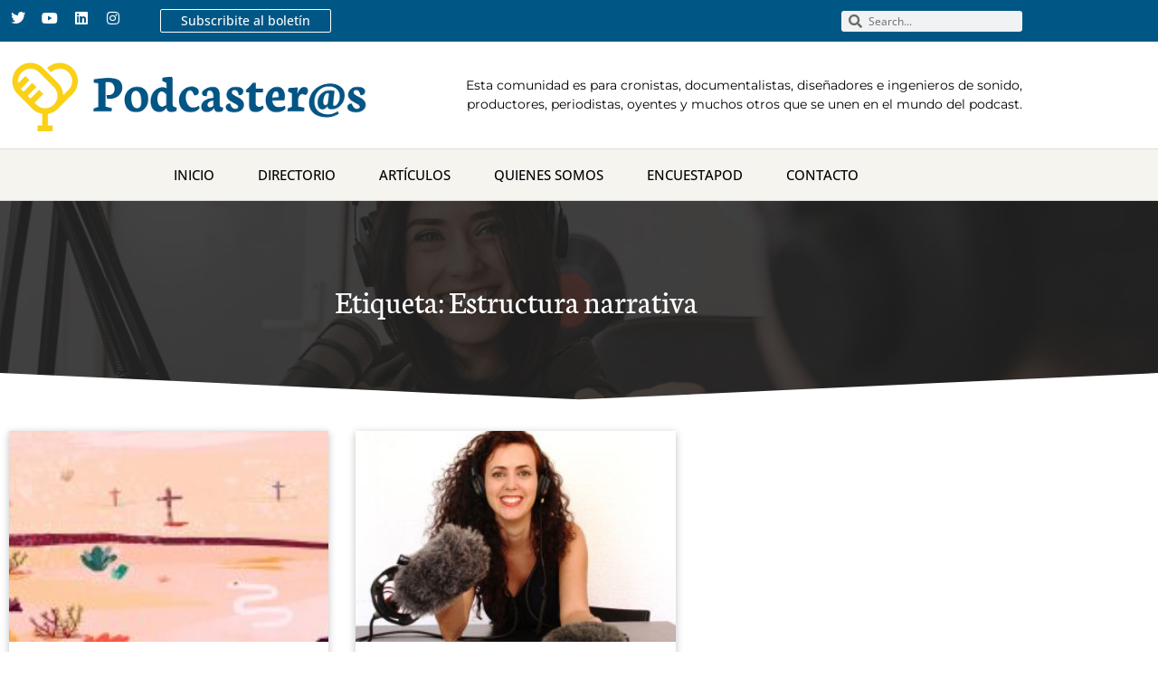

--- FILE ---
content_type: text/html; charset=UTF-8
request_url: https://podcasteros.com/tag/estructura-narrativa/
body_size: 19272
content:
<!doctype html>
<html lang="es">
<head>
	<meta charset="UTF-8">
	<meta name="viewport" content="width=device-width, initial-scale=1">
	<link rel="profile" href="https://gmpg.org/xfn/11">
	<title>Estructura narrativa &#8211; Podcasteros</title>
<meta name='robots' content='max-image-preview:large' />
	<style>img:is([sizes="auto" i], [sizes^="auto," i]) { contain-intrinsic-size: 3000px 1500px }</style>
	<link rel="alternate" type="application/rss+xml" title="Podcasteros &raquo; Feed" href="https://podcasteros.com/feed/" />
<link rel="alternate" type="application/rss+xml" title="Podcasteros &raquo; Feed de los comentarios" href="https://podcasteros.com/comments/feed/" />
<link rel="alternate" type="application/rss+xml" title="Podcasteros &raquo; Etiqueta Estructura narrativa del feed" href="https://podcasteros.com/tag/estructura-narrativa/feed/" />
<script>
window._wpemojiSettings = {"baseUrl":"https:\/\/s.w.org\/images\/core\/emoji\/15.0.3\/72x72\/","ext":".png","svgUrl":"https:\/\/s.w.org\/images\/core\/emoji\/15.0.3\/svg\/","svgExt":".svg","source":{"concatemoji":"https:\/\/podcasteros.com\/wp-includes\/js\/wp-emoji-release.min.js?ver=6.7.4"}};
/*! This file is auto-generated */
!function(i,n){var o,s,e;function c(e){try{var t={supportTests:e,timestamp:(new Date).valueOf()};sessionStorage.setItem(o,JSON.stringify(t))}catch(e){}}function p(e,t,n){e.clearRect(0,0,e.canvas.width,e.canvas.height),e.fillText(t,0,0);var t=new Uint32Array(e.getImageData(0,0,e.canvas.width,e.canvas.height).data),r=(e.clearRect(0,0,e.canvas.width,e.canvas.height),e.fillText(n,0,0),new Uint32Array(e.getImageData(0,0,e.canvas.width,e.canvas.height).data));return t.every(function(e,t){return e===r[t]})}function u(e,t,n){switch(t){case"flag":return n(e,"\ud83c\udff3\ufe0f\u200d\u26a7\ufe0f","\ud83c\udff3\ufe0f\u200b\u26a7\ufe0f")?!1:!n(e,"\ud83c\uddfa\ud83c\uddf3","\ud83c\uddfa\u200b\ud83c\uddf3")&&!n(e,"\ud83c\udff4\udb40\udc67\udb40\udc62\udb40\udc65\udb40\udc6e\udb40\udc67\udb40\udc7f","\ud83c\udff4\u200b\udb40\udc67\u200b\udb40\udc62\u200b\udb40\udc65\u200b\udb40\udc6e\u200b\udb40\udc67\u200b\udb40\udc7f");case"emoji":return!n(e,"\ud83d\udc26\u200d\u2b1b","\ud83d\udc26\u200b\u2b1b")}return!1}function f(e,t,n){var r="undefined"!=typeof WorkerGlobalScope&&self instanceof WorkerGlobalScope?new OffscreenCanvas(300,150):i.createElement("canvas"),a=r.getContext("2d",{willReadFrequently:!0}),o=(a.textBaseline="top",a.font="600 32px Arial",{});return e.forEach(function(e){o[e]=t(a,e,n)}),o}function t(e){var t=i.createElement("script");t.src=e,t.defer=!0,i.head.appendChild(t)}"undefined"!=typeof Promise&&(o="wpEmojiSettingsSupports",s=["flag","emoji"],n.supports={everything:!0,everythingExceptFlag:!0},e=new Promise(function(e){i.addEventListener("DOMContentLoaded",e,{once:!0})}),new Promise(function(t){var n=function(){try{var e=JSON.parse(sessionStorage.getItem(o));if("object"==typeof e&&"number"==typeof e.timestamp&&(new Date).valueOf()<e.timestamp+604800&&"object"==typeof e.supportTests)return e.supportTests}catch(e){}return null}();if(!n){if("undefined"!=typeof Worker&&"undefined"!=typeof OffscreenCanvas&&"undefined"!=typeof URL&&URL.createObjectURL&&"undefined"!=typeof Blob)try{var e="postMessage("+f.toString()+"("+[JSON.stringify(s),u.toString(),p.toString()].join(",")+"));",r=new Blob([e],{type:"text/javascript"}),a=new Worker(URL.createObjectURL(r),{name:"wpTestEmojiSupports"});return void(a.onmessage=function(e){c(n=e.data),a.terminate(),t(n)})}catch(e){}c(n=f(s,u,p))}t(n)}).then(function(e){for(var t in e)n.supports[t]=e[t],n.supports.everything=n.supports.everything&&n.supports[t],"flag"!==t&&(n.supports.everythingExceptFlag=n.supports.everythingExceptFlag&&n.supports[t]);n.supports.everythingExceptFlag=n.supports.everythingExceptFlag&&!n.supports.flag,n.DOMReady=!1,n.readyCallback=function(){n.DOMReady=!0}}).then(function(){return e}).then(function(){var e;n.supports.everything||(n.readyCallback(),(e=n.source||{}).concatemoji?t(e.concatemoji):e.wpemoji&&e.twemoji&&(t(e.twemoji),t(e.wpemoji)))}))}((window,document),window._wpemojiSettings);
</script>
<style id='wp-emoji-styles-inline-css'>

	img.wp-smiley, img.emoji {
		display: inline !important;
		border: none !important;
		box-shadow: none !important;
		height: 1em !important;
		width: 1em !important;
		margin: 0 0.07em !important;
		vertical-align: -0.1em !important;
		background: none !important;
		padding: 0 !important;
	}
</style>
<link rel='stylesheet' id='wc-block-vendors-style-css' href='https://podcasteros.com/wp-content/plugins/woocommerce/packages/woocommerce-blocks/build/vendors-style.css?ver=4.0.0' media='all' />
<link rel='stylesheet' id='wc-block-style-css' href='https://podcasteros.com/wp-content/plugins/woocommerce/packages/woocommerce-blocks/build/style.css?ver=4.0.0' media='all' />
<link rel='stylesheet' id='mailchimp_campaigns_manager_metaboxes-css' href='https://podcasteros.com/wp-content/plugins/olalaweb-mailchimp-campaign-manager/css/mailchimp_campaigns_manager_metaboxes.css?ver=6.7.4' media='all' />
<link rel='stylesheet' id='mailchimp_campaigns_manager_admin-css' href='https://podcasteros.com/wp-content/plugins/olalaweb-mailchimp-campaign-manager/css/mailchimp_campaigns_manager_admin.css?ver=6.7.4' media='all' />
<link rel='stylesheet' id='mailchimp_campaigns_manager_list-css' href='https://podcasteros.com/wp-content/plugins/olalaweb-mailchimp-campaign-manager/css/mailchimp_campaigns_manager_list.css?ver=6.7.4' media='all' />
<link rel='stylesheet' id='woocommerce-layout-css' href='https://podcasteros.com/wp-content/plugins/woocommerce/assets/css/woocommerce-layout.css?ver=4.9.5' media='all' />
<link rel='stylesheet' id='woocommerce-smallscreen-css' href='https://podcasteros.com/wp-content/plugins/woocommerce/assets/css/woocommerce-smallscreen.css?ver=4.9.5' media='only screen and (max-width: 768px)' />
<link rel='stylesheet' id='woocommerce-general-css' href='https://podcasteros.com/wp-content/plugins/woocommerce/assets/css/woocommerce.css?ver=4.9.5' media='all' />
<style id='woocommerce-inline-inline-css'>
.woocommerce form .form-row .required { visibility: visible; }
</style>
<link rel='stylesheet' id='um_user_location_members-css' href='https://podcasteros.com/wp-content/plugins/um-user-locations/assets/css/members.min.css?ver=6.7.4' media='all' />
<link rel='stylesheet' id='hello-elementor-css' href='https://podcasteros.com/wp-content/themes/hello-elementor/assets/css/reset.css?ver=3.4.5' media='all' />
<link rel='stylesheet' id='hello-elementor-theme-style-css' href='https://podcasteros.com/wp-content/themes/hello-elementor/assets/css/theme.css?ver=3.4.5' media='all' />
<link rel='stylesheet' id='hello-elementor-header-footer-css' href='https://podcasteros.com/wp-content/themes/hello-elementor/assets/css/header-footer.css?ver=3.4.5' media='all' />
<link rel='stylesheet' id='elementor-frontend-css' href='https://podcasteros.com/wp-content/plugins/elementor/assets/css/frontend.min.css?ver=3.34.1' media='all' />
<link rel='stylesheet' id='widget-social-icons-css' href='https://podcasteros.com/wp-content/plugins/elementor/assets/css/widget-social-icons.min.css?ver=3.34.1' media='all' />
<link rel='stylesheet' id='e-apple-webkit-css' href='https://podcasteros.com/wp-content/plugins/elementor/assets/css/conditionals/apple-webkit.min.css?ver=3.34.1' media='all' />
<link rel='stylesheet' id='widget-nav-menu-css' href='https://podcasteros.com/wp-content/plugins/elementor-pro/assets/css/widget-nav-menu.min.css?ver=3.34.0' media='all' />
<link rel='stylesheet' id='widget-search-form-css' href='https://podcasteros.com/wp-content/plugins/elementor-pro/assets/css/widget-search-form.min.css?ver=3.34.0' media='all' />
<link rel='stylesheet' id='elementor-icons-shared-0-css' href='https://podcasteros.com/wp-content/plugins/elementor/assets/lib/font-awesome/css/fontawesome.min.css?ver=5.15.3' media='all' />
<link rel='stylesheet' id='elementor-icons-fa-solid-css' href='https://podcasteros.com/wp-content/plugins/elementor/assets/lib/font-awesome/css/solid.min.css?ver=5.15.3' media='all' />
<link rel='stylesheet' id='widget-image-css' href='https://podcasteros.com/wp-content/plugins/elementor/assets/css/widget-image.min.css?ver=3.34.1' media='all' />
<link rel='stylesheet' id='widget-heading-css' href='https://podcasteros.com/wp-content/plugins/elementor/assets/css/widget-heading.min.css?ver=3.34.1' media='all' />
<link rel='stylesheet' id='widget-divider-css' href='https://podcasteros.com/wp-content/plugins/elementor/assets/css/widget-divider.min.css?ver=3.34.1' media='all' />
<link rel='stylesheet' id='e-shapes-css' href='https://podcasteros.com/wp-content/plugins/elementor/assets/css/conditionals/shapes.min.css?ver=3.34.1' media='all' />
<link rel='stylesheet' id='widget-posts-css' href='https://podcasteros.com/wp-content/plugins/elementor-pro/assets/css/widget-posts.min.css?ver=3.34.0' media='all' />
<link rel='stylesheet' id='widget-form-css' href='https://podcasteros.com/wp-content/plugins/elementor-pro/assets/css/widget-form.min.css?ver=3.34.0' media='all' />
<link rel='stylesheet' id='e-popup-css' href='https://podcasteros.com/wp-content/plugins/elementor-pro/assets/css/conditionals/popup.min.css?ver=3.34.0' media='all' />
<link rel='stylesheet' id='elementor-icons-css' href='https://podcasteros.com/wp-content/plugins/elementor/assets/lib/eicons/css/elementor-icons.min.css?ver=5.45.0' media='all' />
<link rel='stylesheet' id='elementor-post-55-css' href='https://podcasteros.com/wp-content/uploads/elementor/css/post-55.css?ver=1768646251' media='all' />
<link rel='stylesheet' id='elementor-post-66-css' href='https://podcasteros.com/wp-content/uploads/elementor/css/post-66.css?ver=1768646251' media='all' />
<link rel='stylesheet' id='elementor-post-298-css' href='https://podcasteros.com/wp-content/uploads/elementor/css/post-298.css?ver=1768646251' media='all' />
<link rel='stylesheet' id='elementor-post-657-css' href='https://podcasteros.com/wp-content/uploads/elementor/css/post-657.css?ver=1768647683' media='all' />
<link rel='stylesheet' id='elementor-post-249-css' href='https://podcasteros.com/wp-content/uploads/elementor/css/post-249.css?ver=1768646251' media='all' />
<link rel='stylesheet' id='um_modal-css' href='https://podcasteros.com/wp-content/plugins/ultimate-member/assets/css/um-modal.min.css?ver=2.11.1' media='all' />
<link rel='stylesheet' id='um_ui-css' href='https://podcasteros.com/wp-content/plugins/ultimate-member/assets/libs/jquery-ui/jquery-ui.min.css?ver=1.13.2' media='all' />
<link rel='stylesheet' id='um_tipsy-css' href='https://podcasteros.com/wp-content/plugins/ultimate-member/assets/libs/tipsy/tipsy.min.css?ver=1.0.0a' media='all' />
<link rel='stylesheet' id='um_raty-css' href='https://podcasteros.com/wp-content/plugins/ultimate-member/assets/libs/raty/um-raty.min.css?ver=2.6.0' media='all' />
<link rel='stylesheet' id='select2-css' href='https://podcasteros.com/wp-content/plugins/ultimate-member/assets/libs/select2/select2.min.css?ver=4.0.13' media='all' />
<link rel='stylesheet' id='um_fileupload-css' href='https://podcasteros.com/wp-content/plugins/ultimate-member/assets/css/um-fileupload.min.css?ver=2.11.1' media='all' />
<link rel='stylesheet' id='um_confirm-css' href='https://podcasteros.com/wp-content/plugins/ultimate-member/assets/libs/um-confirm/um-confirm.min.css?ver=1.0' media='all' />
<link rel='stylesheet' id='um_datetime-css' href='https://podcasteros.com/wp-content/plugins/ultimate-member/assets/libs/pickadate/default.min.css?ver=3.6.2' media='all' />
<link rel='stylesheet' id='um_datetime_date-css' href='https://podcasteros.com/wp-content/plugins/ultimate-member/assets/libs/pickadate/default.date.min.css?ver=3.6.2' media='all' />
<link rel='stylesheet' id='um_datetime_time-css' href='https://podcasteros.com/wp-content/plugins/ultimate-member/assets/libs/pickadate/default.time.min.css?ver=3.6.2' media='all' />
<link rel='stylesheet' id='um_fonticons_ii-css' href='https://podcasteros.com/wp-content/plugins/ultimate-member/assets/libs/legacy/fonticons/fonticons-ii.min.css?ver=2.11.1' media='all' />
<link rel='stylesheet' id='um_fonticons_fa-css' href='https://podcasteros.com/wp-content/plugins/ultimate-member/assets/libs/legacy/fonticons/fonticons-fa.min.css?ver=2.11.1' media='all' />
<link rel='stylesheet' id='um_fontawesome-css' href='https://podcasteros.com/wp-content/plugins/ultimate-member/assets/css/um-fontawesome.min.css?ver=6.5.2' media='all' />
<link rel='stylesheet' id='um_common-css' href='https://podcasteros.com/wp-content/plugins/ultimate-member/assets/css/common.min.css?ver=2.11.1' media='all' />
<link rel='stylesheet' id='um_responsive-css' href='https://podcasteros.com/wp-content/plugins/ultimate-member/assets/css/um-responsive.min.css?ver=2.11.1' media='all' />
<link rel='stylesheet' id='um_styles-css' href='https://podcasteros.com/wp-content/plugins/ultimate-member/assets/css/um-styles.min.css?ver=2.11.1' media='all' />
<link rel='stylesheet' id='um_crop-css' href='https://podcasteros.com/wp-content/plugins/ultimate-member/assets/libs/cropper/cropper.min.css?ver=1.6.1' media='all' />
<link rel='stylesheet' id='um_profile-css' href='https://podcasteros.com/wp-content/plugins/ultimate-member/assets/css/um-profile.min.css?ver=2.11.1' media='all' />
<link rel='stylesheet' id='um_account-css' href='https://podcasteros.com/wp-content/plugins/ultimate-member/assets/css/um-account.min.css?ver=2.11.1' media='all' />
<link rel='stylesheet' id='um_misc-css' href='https://podcasteros.com/wp-content/plugins/ultimate-member/assets/css/um-misc.min.css?ver=2.11.1' media='all' />
<link rel='stylesheet' id='um_default_css-css' href='https://podcasteros.com/wp-content/plugins/ultimate-member/assets/css/um-old-default.min.css?ver=2.11.1' media='all' />
<link rel='stylesheet' id='ecs-styles-css' href='https://podcasteros.com/wp-content/plugins/ele-custom-skin/assets/css/ecs-style.css?ver=3.1.9' media='all' />
<link rel='stylesheet' id='elementor-gf-local-neuton-css' href='https://podcasteros.com/wp-content/uploads/elementor/google-fonts/css/neuton.css?ver=1742250729' media='all' />
<link rel='stylesheet' id='elementor-gf-local-opensans-css' href='https://podcasteros.com/wp-content/uploads/elementor/google-fonts/css/opensans.css?ver=1742250744' media='all' />
<link rel='stylesheet' id='elementor-gf-local-montserrat-css' href='https://podcasteros.com/wp-content/uploads/elementor/google-fonts/css/montserrat.css?ver=1742250758' media='all' />
<link rel='stylesheet' id='elementor-icons-fa-brands-css' href='https://podcasteros.com/wp-content/plugins/elementor/assets/lib/font-awesome/css/brands.min.css?ver=5.15.3' media='all' />
<script src="https://podcasteros.com/wp-includes/js/jquery/jquery.min.js?ver=3.7.1" id="jquery-core-js"></script>
<script src="https://podcasteros.com/wp-includes/js/jquery/jquery-migrate.min.js?ver=3.4.1" id="jquery-migrate-js"></script>
<script id="ecs_ajax_load-js-extra">
var ecs_ajax_params = {"ajaxurl":"https:\/\/podcasteros.com\/wp-admin\/admin-ajax.php","posts":"{\"tag\":\"estructura-narrativa\",\"error\":\"\",\"m\":\"\",\"p\":0,\"post_parent\":\"\",\"subpost\":\"\",\"subpost_id\":\"\",\"attachment\":\"\",\"attachment_id\":0,\"name\":\"\",\"pagename\":\"\",\"page_id\":0,\"second\":\"\",\"minute\":\"\",\"hour\":\"\",\"day\":0,\"monthnum\":0,\"year\":0,\"w\":0,\"category_name\":\"\",\"cat\":\"\",\"tag_id\":172,\"author\":\"\",\"author_name\":\"\",\"feed\":\"\",\"tb\":\"\",\"paged\":0,\"meta_key\":\"\",\"meta_value\":\"\",\"preview\":\"\",\"s\":\"\",\"sentence\":\"\",\"title\":\"\",\"fields\":\"\",\"menu_order\":\"\",\"embed\":\"\",\"category__in\":[],\"category__not_in\":[],\"category__and\":[],\"post__in\":[],\"post__not_in\":[],\"post_name__in\":[],\"tag__in\":[],\"tag__not_in\":[],\"tag__and\":[],\"tag_slug__in\":[\"estructura-narrativa\"],\"tag_slug__and\":[],\"post_parent__in\":[],\"post_parent__not_in\":[],\"author__in\":[],\"author__not_in\":[],\"search_columns\":[],\"ignore_sticky_posts\":false,\"suppress_filters\":false,\"cache_results\":true,\"update_post_term_cache\":true,\"update_menu_item_cache\":false,\"lazy_load_term_meta\":true,\"update_post_meta_cache\":true,\"post_type\":\"\",\"posts_per_page\":10,\"nopaging\":false,\"comments_per_page\":\"50\",\"no_found_rows\":false,\"order\":\"DESC\"}"};
</script>
<script src="https://podcasteros.com/wp-content/plugins/ele-custom-skin/assets/js/ecs_ajax_pagination.js?ver=3.1.9" id="ecs_ajax_load-js"></script>
<script src="https://podcasteros.com/wp-content/plugins/ultimate-member/assets/js/um-gdpr.min.js?ver=2.11.1" id="um-gdpr-js"></script>
<script src="https://podcasteros.com/wp-content/plugins/ele-custom-skin/assets/js/ecs.js?ver=3.1.9" id="ecs-script-js"></script>
<link rel="https://api.w.org/" href="https://podcasteros.com/wp-json/" /><link rel="alternate" title="JSON" type="application/json" href="https://podcasteros.com/wp-json/wp/v2/tags/172" /><link rel="EditURI" type="application/rsd+xml" title="RSD" href="https://podcasteros.com/xmlrpc.php?rsd" />
<meta name="generator" content="WordPress 6.7.4" />
<meta name="generator" content="WooCommerce 4.9.5" />
<script>
   /* jQuery(function() {
        var ifr = jQuery("iframe");
        ifr.attr("scrolling", "yes");
        ifr.attr("src", ifr.attr("src"));
    });*/
</script>

<!-- Global site tag (gtag.js) - Google Analytics -->
<script async src="https://www.googletagmanager.com/gtag/js?id=UA-151657024-2"></script>
<script>
  window.dataLayer = window.dataLayer || [];
  function gtag(){dataLayer.push(arguments);}
  gtag('js', new Date());

  gtag('config', 'UA-151657024-2');
</script>
        <script type="text/javascript">
            var jQueryMigrateHelperHasSentDowngrade = false;

			window.onerror = function( msg, url, line, col, error ) {
				// Break out early, do not processing if a downgrade reqeust was already sent.
				if ( jQueryMigrateHelperHasSentDowngrade ) {
					return true;
                }

				var xhr = new XMLHttpRequest();
				var nonce = '67891ed8d2';
				var jQueryFunctions = [
					'andSelf',
					'browser',
					'live',
					'boxModel',
					'support.boxModel',
					'size',
					'swap',
					'clean',
					'sub',
                ];
				var match_pattern = /\)\.(.+?) is not a function/;
                var erroredFunction = msg.match( match_pattern );

                // If there was no matching functions, do not try to downgrade.
                if ( typeof erroredFunction !== 'object' || typeof erroredFunction[1] === "undefined" || -1 === jQueryFunctions.indexOf( erroredFunction[1] ) ) {
                    return true;
                }

                // Set that we've now attempted a downgrade request.
                jQueryMigrateHelperHasSentDowngrade = true;

				xhr.open( 'POST', 'https://podcasteros.com/wp-admin/admin-ajax.php' );
				xhr.setRequestHeader( 'Content-Type', 'application/x-www-form-urlencoded' );
				xhr.onload = function () {
					var response,
                        reload = false;

					if ( 200 === xhr.status ) {
                        try {
                        	response = JSON.parse( xhr.response );

                        	reload = response.data.reload;
                        } catch ( e ) {
                        	reload = false;
                        }
                    }

					// Automatically reload the page if a deprecation caused an automatic downgrade, ensure visitors get the best possible experience.
					if ( reload ) {
						location.reload();
                    }
				};

				xhr.send( encodeURI( 'action=jquery-migrate-downgrade-version&_wpnonce=' + nonce ) );

				// Suppress error alerts in older browsers
				return true;
			}
        </script>

			<noscript><style>.woocommerce-product-gallery{ opacity: 1 !important; }</style></noscript>
	<meta name="generator" content="Elementor 3.34.1; features: additional_custom_breakpoints; settings: css_print_method-external, google_font-enabled, font_display-auto">
			<style>
				.e-con.e-parent:nth-of-type(n+4):not(.e-lazyloaded):not(.e-no-lazyload),
				.e-con.e-parent:nth-of-type(n+4):not(.e-lazyloaded):not(.e-no-lazyload) * {
					background-image: none !important;
				}
				@media screen and (max-height: 1024px) {
					.e-con.e-parent:nth-of-type(n+3):not(.e-lazyloaded):not(.e-no-lazyload),
					.e-con.e-parent:nth-of-type(n+3):not(.e-lazyloaded):not(.e-no-lazyload) * {
						background-image: none !important;
					}
				}
				@media screen and (max-height: 640px) {
					.e-con.e-parent:nth-of-type(n+2):not(.e-lazyloaded):not(.e-no-lazyload),
					.e-con.e-parent:nth-of-type(n+2):not(.e-lazyloaded):not(.e-no-lazyload) * {
						background-image: none !important;
					}
				}
			</style>
			<link rel="icon" href="https://podcasteros.com/wp-content/uploads/2020/07/favicon-100x100.png" sizes="32x32" />
<link rel="icon" href="https://podcasteros.com/wp-content/uploads/2020/07/favicon.png" sizes="192x192" />
<link rel="apple-touch-icon" href="https://podcasteros.com/wp-content/uploads/2020/07/favicon.png" />
<meta name="msapplication-TileImage" content="https://podcasteros.com/wp-content/uploads/2020/07/favicon.png" />
		<style id="wp-custom-css">
			iframe.wp-embedded-content {
    width: 100%;
height: 2000px;
}

p.wp-embed-heading {
    display: none;
}

.wp-embed-featured-image.square {
    float: left;
    max-width: 160px;
    margin-right: 20px;
    display: none !important;
}

h1.entry-title {
    display: none;
}

.um-login.um-logout {
     padding: 50px;
}

.um-header {
    border-bottom: none !important;
}

.um-member-directory-search-line {
    width: 100% !important;
}

input.um-do-search.um-button {
    background: #055a87;
    padding: 12px !important;
}

.um-profile-nav-item.um-profile-nav-comments {
    display: none;
}		</style>
		</head>
<body class="archive tag tag-estructura-narrativa tag-172 wp-embed-responsive theme-hello-elementor woocommerce-no-js hello-elementor-default elementor-page-657 elementor-default elementor-template-full-width elementor-kit-55">


<a class="skip-link screen-reader-text" href="#content">Ir al contenido</a>

		<header data-elementor-type="header" data-elementor-id="66" class="elementor elementor-66 elementor-location-header" data-elementor-post-type="elementor_library">
					<section class="elementor-section elementor-top-section elementor-element elementor-element-8b38263 elementor-section-boxed elementor-section-height-default elementor-section-height-default" data-id="8b38263" data-element_type="section" data-settings="{&quot;background_background&quot;:&quot;classic&quot;}">
						<div class="elementor-container elementor-column-gap-default">
					<div class="elementor-column elementor-col-25 elementor-top-column elementor-element elementor-element-c09854a" data-id="c09854a" data-element_type="column">
			<div class="elementor-widget-wrap elementor-element-populated">
						<div class="elementor-element elementor-element-8664c19 e-grid-align-left e-grid-align-mobile-center elementor-shape-rounded elementor-grid-0 elementor-widget elementor-widget-social-icons" data-id="8664c19" data-element_type="widget" data-widget_type="social-icons.default">
				<div class="elementor-widget-container">
							<div class="elementor-social-icons-wrapper elementor-grid" role="list">
							<span class="elementor-grid-item" role="listitem">
					<a class="elementor-icon elementor-social-icon elementor-social-icon-twitter elementor-repeater-item-37fb37f" href="https://twitter.com/lospodcasteros?lang=en" target="_blank">
						<span class="elementor-screen-only">Twitter</span>
						<i aria-hidden="true" class="fab fa-twitter"></i>					</a>
				</span>
							<span class="elementor-grid-item" role="listitem">
					<a class="elementor-icon elementor-social-icon elementor-social-icon-youtube elementor-repeater-item-69e12c0" href="https://www.youtube.com/@comunidadpodcasteros8440" target="_blank">
						<span class="elementor-screen-only">Youtube</span>
						<i aria-hidden="true" class="fab fa-youtube"></i>					</a>
				</span>
							<span class="elementor-grid-item" role="listitem">
					<a class="elementor-icon elementor-social-icon elementor-social-icon-linkedin elementor-repeater-item-e386be4" href="https://www.linkedin.com/company/podcasteros/" target="_blank">
						<span class="elementor-screen-only">Linkedin</span>
						<i aria-hidden="true" class="fab fa-linkedin"></i>					</a>
				</span>
							<span class="elementor-grid-item" role="listitem">
					<a class="elementor-icon elementor-social-icon elementor-social-icon-instagram elementor-repeater-item-97b1920" href="https://www.instagram.com/lospodcasteros/" target="_blank">
						<span class="elementor-screen-only">Instagram</span>
						<i aria-hidden="true" class="fab fa-instagram"></i>					</a>
				</span>
					</div>
						</div>
				</div>
					</div>
		</div>
				<div class="elementor-column elementor-col-25 elementor-top-column elementor-element elementor-element-5afa508" data-id="5afa508" data-element_type="column">
			<div class="elementor-widget-wrap elementor-element-populated">
						<div class="elementor-element elementor-element-3426db8 elementor-align-left elementor-mobile-align-center elementor-widget elementor-widget-button" data-id="3426db8" data-element_type="widget" data-widget_type="button.default">
				<div class="elementor-widget-container">
									<div class="elementor-button-wrapper">
					<a class="elementor-button elementor-button-link elementor-size-xs" href="#elementor-action%3Aaction%3Dpopup%3Aopen%26settings%3DeyJpZCI6IjI0OSIsInRvZ2dsZSI6ZmFsc2V9">
						<span class="elementor-button-content-wrapper">
									<span class="elementor-button-text">Subscribite al boletín</span>
					</span>
					</a>
				</div>
								</div>
				</div>
					</div>
		</div>
				<div class="elementor-column elementor-col-25 elementor-top-column elementor-element elementor-element-4999341" data-id="4999341" data-element_type="column">
			<div class="elementor-widget-wrap elementor-element-populated">
						<div class="elementor-element elementor-element-3ae3bed elementor-nav-menu--stretch elementor-hidden-desktop elementor-hidden-tablet elementor-nav-menu__text-align-aside elementor-nav-menu--toggle elementor-nav-menu--burger elementor-widget elementor-widget-nav-menu" data-id="3ae3bed" data-element_type="widget" data-settings="{&quot;full_width&quot;:&quot;stretch&quot;,&quot;layout&quot;:&quot;dropdown&quot;,&quot;submenu_icon&quot;:{&quot;value&quot;:&quot;&lt;i class=\&quot;fas fa-caret-down\&quot; aria-hidden=\&quot;true\&quot;&gt;&lt;\/i&gt;&quot;,&quot;library&quot;:&quot;fa-solid&quot;},&quot;toggle&quot;:&quot;burger&quot;}" data-widget_type="nav-menu.default">
				<div class="elementor-widget-container">
							<div class="elementor-menu-toggle" role="button" tabindex="0" aria-label="Alternar menú" aria-expanded="false">
			<i aria-hidden="true" role="presentation" class="elementor-menu-toggle__icon--open eicon-menu-bar"></i><i aria-hidden="true" role="presentation" class="elementor-menu-toggle__icon--close eicon-close"></i>		</div>
					<nav class="elementor-nav-menu--dropdown elementor-nav-menu__container" aria-hidden="true">
				<ul id="menu-2-3ae3bed" class="elementor-nav-menu"><li class="menu-item menu-item-type-post_type menu-item-object-page menu-item-home menu-item-76"><a href="https://podcasteros.com/" class="elementor-item" tabindex="-1">Inicio</a></li>
<li class="menu-item menu-item-type-post_type menu-item-object-page menu-item-336"><a href="https://podcasteros.com/directorio/" class="elementor-item" tabindex="-1">Directorio</a></li>
<li class="menu-item menu-item-type-post_type menu-item-object-page menu-item-386"><a href="https://podcasteros.com/articulos/" class="elementor-item" tabindex="-1">Artículos</a></li>
<li class="menu-item menu-item-type-post_type menu-item-object-page menu-item-75"><a href="https://podcasteros.com/quienes-somos/" class="elementor-item" tabindex="-1">Quienes Somos</a></li>
<li class="menu-item menu-item-type-custom menu-item-object-custom menu-item-86"><a target="_blank" href="http://encuestapod.com/" class="elementor-item" tabindex="-1">Encuestapod</a></li>
<li class="menu-item menu-item-type-post_type menu-item-object-page menu-item-74"><a href="https://podcasteros.com/contacto/" class="elementor-item" tabindex="-1">Contacto</a></li>
</ul>			</nav>
						</div>
				</div>
					</div>
		</div>
				<div class="elementor-column elementor-col-25 elementor-top-column elementor-element elementor-element-1347352" data-id="1347352" data-element_type="column">
			<div class="elementor-widget-wrap elementor-element-populated">
						<div class="elementor-element elementor-element-2553a9f elementor-search-form--skin-minimal elementor-widget elementor-widget-search-form" data-id="2553a9f" data-element_type="widget" data-settings="{&quot;skin&quot;:&quot;minimal&quot;}" data-widget_type="search-form.default">
				<div class="elementor-widget-container">
							<search role="search">
			<form class="elementor-search-form" action="https://podcasteros.com" method="get">
												<div class="elementor-search-form__container">
					<label class="elementor-screen-only" for="elementor-search-form-2553a9f">Buscar</label>

											<div class="elementor-search-form__icon">
							<i aria-hidden="true" class="fas fa-search"></i>							<span class="elementor-screen-only">Buscar</span>
						</div>
					
					<input id="elementor-search-form-2553a9f" placeholder="Search..." class="elementor-search-form__input" type="search" name="s" value="">
					
					
									</div>
			</form>
		</search>
						</div>
				</div>
					</div>
		</div>
					</div>
		</section>
				<section class="elementor-section elementor-top-section elementor-element elementor-element-5de3edd elementor-section-boxed elementor-section-height-default elementor-section-height-default" data-id="5de3edd" data-element_type="section">
						<div class="elementor-container elementor-column-gap-default">
					<div class="elementor-column elementor-col-50 elementor-top-column elementor-element elementor-element-91bf825" data-id="91bf825" data-element_type="column">
			<div class="elementor-widget-wrap elementor-element-populated">
						<div class="elementor-element elementor-element-8912948 elementor-widget elementor-widget-image" data-id="8912948" data-element_type="widget" data-widget_type="image.default">
				<div class="elementor-widget-container">
																<a href="/">
							<img fetchpriority="high" width="800" height="174" src="https://podcasteros.com/wp-content/uploads/2020/07/podcasteros-logo.png" class="attachment-large size-large wp-image-434" alt="" srcset="https://podcasteros.com/wp-content/uploads/2020/07/podcasteros-logo.png 1000w, https://podcasteros.com/wp-content/uploads/2020/07/podcasteros-logo-300x65.png 300w, https://podcasteros.com/wp-content/uploads/2020/07/podcasteros-logo-768x167.png 768w, https://podcasteros.com/wp-content/uploads/2020/07/podcasteros-logo-600x130.png 600w" sizes="(max-width: 800px) 100vw, 800px" />								</a>
															</div>
				</div>
					</div>
		</div>
				<div class="elementor-column elementor-col-50 elementor-top-column elementor-element elementor-element-671f183 elementor-hidden-phone" data-id="671f183" data-element_type="column">
			<div class="elementor-widget-wrap elementor-element-populated">
						<div class="elementor-element elementor-element-181d815 elementor-widget elementor-widget-text-editor" data-id="181d815" data-element_type="widget" data-widget_type="text-editor.default">
				<div class="elementor-widget-container">
									Esta comunidad es para cronistas, documentalistas, diseñadores e ingenieros de sonido, productores, periodistas, oyentes y muchos otros que se unen en el mundo del podcast.								</div>
				</div>
					</div>
		</div>
					</div>
		</section>
				<section class="elementor-section elementor-top-section elementor-element elementor-element-5963441 elementor-hidden-phone elementor-section-boxed elementor-section-height-default elementor-section-height-default" data-id="5963441" data-element_type="section" data-settings="{&quot;background_background&quot;:&quot;classic&quot;}">
						<div class="elementor-container elementor-column-gap-default">
					<div class="elementor-column elementor-col-100 elementor-top-column elementor-element elementor-element-adfde5e" data-id="adfde5e" data-element_type="column">
			<div class="elementor-widget-wrap elementor-element-populated">
						<div class="elementor-element elementor-element-75f2373 elementor-nav-menu__align-center elementor-nav-menu--dropdown-mobile elementor-nav-menu--stretch elementor-nav-menu__text-align-aside elementor-nav-menu--toggle elementor-nav-menu--burger elementor-widget elementor-widget-nav-menu" data-id="75f2373" data-element_type="widget" data-settings="{&quot;full_width&quot;:&quot;stretch&quot;,&quot;layout&quot;:&quot;horizontal&quot;,&quot;submenu_icon&quot;:{&quot;value&quot;:&quot;&lt;i class=\&quot;fas fa-caret-down\&quot; aria-hidden=\&quot;true\&quot;&gt;&lt;\/i&gt;&quot;,&quot;library&quot;:&quot;fa-solid&quot;},&quot;toggle&quot;:&quot;burger&quot;}" data-widget_type="nav-menu.default">
				<div class="elementor-widget-container">
								<nav aria-label="Menú" class="elementor-nav-menu--main elementor-nav-menu__container elementor-nav-menu--layout-horizontal e--pointer-none">
				<ul id="menu-1-75f2373" class="elementor-nav-menu"><li class="menu-item menu-item-type-post_type menu-item-object-page menu-item-home menu-item-76"><a href="https://podcasteros.com/" class="elementor-item">Inicio</a></li>
<li class="menu-item menu-item-type-post_type menu-item-object-page menu-item-336"><a href="https://podcasteros.com/directorio/" class="elementor-item">Directorio</a></li>
<li class="menu-item menu-item-type-post_type menu-item-object-page menu-item-386"><a href="https://podcasteros.com/articulos/" class="elementor-item">Artículos</a></li>
<li class="menu-item menu-item-type-post_type menu-item-object-page menu-item-75"><a href="https://podcasteros.com/quienes-somos/" class="elementor-item">Quienes Somos</a></li>
<li class="menu-item menu-item-type-custom menu-item-object-custom menu-item-86"><a target="_blank" href="http://encuestapod.com/" class="elementor-item">Encuestapod</a></li>
<li class="menu-item menu-item-type-post_type menu-item-object-page menu-item-74"><a href="https://podcasteros.com/contacto/" class="elementor-item">Contacto</a></li>
</ul>			</nav>
					<div class="elementor-menu-toggle" role="button" tabindex="0" aria-label="Alternar menú" aria-expanded="false">
			<i aria-hidden="true" role="presentation" class="elementor-menu-toggle__icon--open eicon-menu-bar"></i><i aria-hidden="true" role="presentation" class="elementor-menu-toggle__icon--close eicon-close"></i>		</div>
					<nav class="elementor-nav-menu--dropdown elementor-nav-menu__container" aria-hidden="true">
				<ul id="menu-2-75f2373" class="elementor-nav-menu"><li class="menu-item menu-item-type-post_type menu-item-object-page menu-item-home menu-item-76"><a href="https://podcasteros.com/" class="elementor-item" tabindex="-1">Inicio</a></li>
<li class="menu-item menu-item-type-post_type menu-item-object-page menu-item-336"><a href="https://podcasteros.com/directorio/" class="elementor-item" tabindex="-1">Directorio</a></li>
<li class="menu-item menu-item-type-post_type menu-item-object-page menu-item-386"><a href="https://podcasteros.com/articulos/" class="elementor-item" tabindex="-1">Artículos</a></li>
<li class="menu-item menu-item-type-post_type menu-item-object-page menu-item-75"><a href="https://podcasteros.com/quienes-somos/" class="elementor-item" tabindex="-1">Quienes Somos</a></li>
<li class="menu-item menu-item-type-custom menu-item-object-custom menu-item-86"><a target="_blank" href="http://encuestapod.com/" class="elementor-item" tabindex="-1">Encuestapod</a></li>
<li class="menu-item menu-item-type-post_type menu-item-object-page menu-item-74"><a href="https://podcasteros.com/contacto/" class="elementor-item" tabindex="-1">Contacto</a></li>
</ul>			</nav>
						</div>
				</div>
					</div>
		</div>
					</div>
		</section>
				<section class="elementor-section elementor-top-section elementor-element elementor-element-7b6c3a1 elementor-hidden-desktop elementor-hidden-tablet elementor-section-boxed elementor-section-height-default elementor-section-height-default" data-id="7b6c3a1" data-element_type="section" data-settings="{&quot;background_background&quot;:&quot;classic&quot;}">
						<div class="elementor-container elementor-column-gap-default">
					<div class="elementor-column elementor-col-100 elementor-top-column elementor-element elementor-element-d6dd029" data-id="d6dd029" data-element_type="column">
			<div class="elementor-widget-wrap elementor-element-populated">
						<div class="elementor-element elementor-element-a03a0c1 elementor-widget elementor-widget-text-editor" data-id="a03a0c1" data-element_type="widget" data-widget_type="text-editor.default">
				<div class="elementor-widget-container">
									<p>Comunidad para cronistas, documentalistas, diseñadores e ingenieros de sonido, productores, periodistas, oyentes y muchos otros que se unen en el mundo del podcast.</p>								</div>
				</div>
					</div>
		</div>
					</div>
		</section>
				</header>
				<div data-elementor-type="archive" data-elementor-id="657" class="elementor elementor-657 elementor-location-archive" data-elementor-post-type="elementor_library">
					<section class="elementor-section elementor-top-section elementor-element elementor-element-12ae44e elementor-section-boxed elementor-section-height-default elementor-section-height-default" data-id="12ae44e" data-element_type="section" data-settings="{&quot;background_background&quot;:&quot;classic&quot;,&quot;shape_divider_bottom&quot;:&quot;triangle&quot;,&quot;shape_divider_bottom_negative&quot;:&quot;yes&quot;}">
					<div class="elementor-shape elementor-shape-bottom" aria-hidden="true" data-negative="true">
			<svg xmlns="http://www.w3.org/2000/svg" viewBox="0 0 1000 100" preserveAspectRatio="none">
	<path class="elementor-shape-fill" d="M500.2,94.7L0,0v100h1000V0L500.2,94.7z"/>
</svg>		</div>
					<div class="elementor-container elementor-column-gap-default">
					<div class="elementor-column elementor-col-100 elementor-top-column elementor-element elementor-element-cb36bc3" data-id="cb36bc3" data-element_type="column">
			<div class="elementor-widget-wrap elementor-element-populated">
						<div class="elementor-element elementor-element-33f0b3d elementor-widget elementor-widget-heading" data-id="33f0b3d" data-element_type="widget" data-widget_type="heading.default">
				<div class="elementor-widget-container">
					<h2 class="elementor-heading-title elementor-size-default">Etiqueta: Estructura narrativa</h2>				</div>
				</div>
					</div>
		</div>
					</div>
		</section>
				<section class="elementor-section elementor-top-section elementor-element elementor-element-0e22953 elementor-section-boxed elementor-section-height-default elementor-section-height-default" data-id="0e22953" data-element_type="section">
						<div class="elementor-container elementor-column-gap-default">
					<div class="elementor-column elementor-col-100 elementor-top-column elementor-element elementor-element-276baf1" data-id="276baf1" data-element_type="column">
			<div class="elementor-widget-wrap elementor-element-populated">
						<div class="elementor-element elementor-element-9ef4a95 elementor-grid-3 elementor-grid-tablet-2 elementor-grid-mobile-1 elementor-posts--thumbnail-top elementor-widget elementor-widget-posts" data-id="9ef4a95" data-element_type="widget" data-settings="{&quot;classic_columns&quot;:&quot;3&quot;,&quot;classic_columns_tablet&quot;:&quot;2&quot;,&quot;classic_columns_mobile&quot;:&quot;1&quot;,&quot;classic_row_gap&quot;:{&quot;unit&quot;:&quot;px&quot;,&quot;size&quot;:35,&quot;sizes&quot;:[]},&quot;classic_row_gap_tablet&quot;:{&quot;unit&quot;:&quot;px&quot;,&quot;size&quot;:&quot;&quot;,&quot;sizes&quot;:[]},&quot;classic_row_gap_mobile&quot;:{&quot;unit&quot;:&quot;px&quot;,&quot;size&quot;:&quot;&quot;,&quot;sizes&quot;:[]}}" data-widget_type="posts.classic">
				<div class="elementor-widget-container">
							<div class="elementor-posts-container elementor-posts elementor-posts--skin-classic elementor-grid" role="list">
				<article class="elementor-post elementor-grid-item post-1707 post type-post status-publish format-standard has-post-thumbnail hentry category-industria-del-podcast tag-catalina-may tag-chile tag-cruces-en-el-desierto tag-entrevista tag-estructura-narrativa tag-las-raras tag-margarita-morett" role="listitem">
				<a class="elementor-post__thumbnail__link" href="https://podcasteros.com/como-se-armo-cruces-en-el-desierto-de-las-raras/" tabindex="-1" >
			<div class="elementor-post__thumbnail"><img width="300" height="110" src="https://podcasteros.com/wp-content/uploads/2021/08/Cruces-en-el-desierto__WIDESCREEN-300x110.jpeg" class="attachment-medium size-medium wp-image-1708" alt="" /></div>
		</a>
				<div class="elementor-post__text">
				<h3 class="elementor-post__title">
			<a href="https://podcasteros.com/como-se-armo-cruces-en-el-desierto-de-las-raras/" >
				¿Cómo se armó &#8220;Cruces en el desierto&#8221; de Las Raras?			</a>
		</h3>
				<div class="elementor-post__meta-data">
					<span class="elementor-post-date">
			agosto 4, 2021		</span>
				</div>
				<div class="elementor-post__excerpt">
			<p>Entrevistamos a una de las integrantes del podcast chileno, Catalina May, para conocer la manera en la que construyó la narrativa de un episodio especial:</p>
		</div>
		
		<a class="elementor-post__read-more" href="https://podcasteros.com/como-se-armo-cruces-en-el-desierto-de-las-raras/" aria-label="Más información sobre ¿Cómo se armó &#8220;Cruces en el desierto&#8221; de Las Raras?" tabindex="-1" >
			Lee Mas »		</a>

				</div>
				</article>
				<article class="elementor-post elementor-grid-item post-1657 post type-post status-publish format-standard has-post-thumbnail hentry category-industria-del-podcast tag-de-eso-no-se-habla tag-entrevista tag-estructura-narrativa tag-isabel-cadenas-canon tag-margarita-morett" role="listitem">
				<a class="elementor-post__thumbnail__link" href="https://podcasteros.com/entrevista-a-isabel-cadenas-canon/" tabindex="-1" >
			<div class="elementor-post__thumbnail"><img width="300" height="300" src="https://podcasteros.com/wp-content/uploads/2021/07/ISA_800X800-300x300.jpg" class="attachment-medium size-medium wp-image-1658" alt="" /></div>
		</a>
				<div class="elementor-post__text">
				<h3 class="elementor-post__title">
			<a href="https://podcasteros.com/entrevista-a-isabel-cadenas-canon/" >
				Entrevista a Isabel Cadenas Cañón sobre cómo experimenta con las narrativas en De eso no se habla			</a>
		</h3>
				<div class="elementor-post__meta-data">
					<span class="elementor-post-date">
			julio 1, 2021		</span>
				</div>
				<div class="elementor-post__excerpt">
			<p>La productora del podcast español &#8220;De eso no se habla&#8221; cuenta su experiencia en relación a las búsquedas narrativas que realiza a la hora de</p>
		</div>
		
		<a class="elementor-post__read-more" href="https://podcasteros.com/entrevista-a-isabel-cadenas-canon/" aria-label="Más información sobre Entrevista a Isabel Cadenas Cañón sobre cómo experimenta con las narrativas en De eso no se habla" tabindex="-1" >
			Lee Mas »		</a>

				</div>
				</article>
				</div>
		
						</div>
				</div>
					</div>
		</div>
					</div>
		</section>
				</div>
				<footer data-elementor-type="footer" data-elementor-id="298" class="elementor elementor-298 elementor-location-footer" data-elementor-post-type="elementor_library">
					<section class="elementor-section elementor-top-section elementor-element elementor-element-a3196c7 elementor-section-boxed elementor-section-height-default elementor-section-height-default" data-id="a3196c7" data-element_type="section" data-settings="{&quot;background_background&quot;:&quot;classic&quot;}">
						<div class="elementor-container elementor-column-gap-default">
					<div class="elementor-column elementor-col-100 elementor-top-column elementor-element elementor-element-a16fa3d" data-id="a16fa3d" data-element_type="column">
			<div class="elementor-widget-wrap elementor-element-populated">
						<div class="elementor-element elementor-element-83bdb70 elementor-widget elementor-widget-heading" data-id="83bdb70" data-element_type="widget" data-widget_type="heading.default">
				<div class="elementor-widget-container">
					<h2 class="elementor-heading-title elementor-size-default">Conecta con Podcaster@s</h2>				</div>
				</div>
				<div class="elementor-element elementor-element-55194ce elementor-widget-divider--view-line elementor-widget elementor-widget-divider" data-id="55194ce" data-element_type="widget" data-widget_type="divider.default">
				<div class="elementor-widget-container">
							<div class="elementor-divider">
			<span class="elementor-divider-separator">
						</span>
		</div>
						</div>
				</div>
				<div class="elementor-element elementor-element-4f88e33 elementor-shape-rounded elementor-grid-0 e-grid-align-center elementor-widget elementor-widget-social-icons" data-id="4f88e33" data-element_type="widget" data-widget_type="social-icons.default">
				<div class="elementor-widget-container">
							<div class="elementor-social-icons-wrapper elementor-grid" role="list">
							<span class="elementor-grid-item" role="listitem">
					<a class="elementor-icon elementor-social-icon elementor-social-icon-twitter elementor-repeater-item-37fb37f" href="https://twitter.com/lospodcasteros?lang=en" target="_blank">
						<span class="elementor-screen-only">Twitter</span>
						<i aria-hidden="true" class="fab fa-twitter"></i>					</a>
				</span>
							<span class="elementor-grid-item" role="listitem">
					<a class="elementor-icon elementor-social-icon elementor-social-icon-youtube elementor-repeater-item-69e12c0" href="https://www.youtube.com/@comunidadpodcasteros8440" target="_blank">
						<span class="elementor-screen-only">Youtube</span>
						<i aria-hidden="true" class="fab fa-youtube"></i>					</a>
				</span>
							<span class="elementor-grid-item" role="listitem">
					<a class="elementor-icon elementor-social-icon elementor-social-icon-linkedin elementor-repeater-item-1cdd37e" href="https://www.linkedin.com/company/podcasteros/" target="_blank">
						<span class="elementor-screen-only">Linkedin</span>
						<i aria-hidden="true" class="fab fa-linkedin"></i>					</a>
				</span>
							<span class="elementor-grid-item" role="listitem">
					<a class="elementor-icon elementor-social-icon elementor-social-icon-instagram elementor-repeater-item-e313a14" href="https://www.instagram.com/lospodcasteros/" target="_blank">
						<span class="elementor-screen-only">Instagram</span>
						<i aria-hidden="true" class="fab fa-instagram"></i>					</a>
				</span>
					</div>
						</div>
				</div>
					</div>
		</div>
					</div>
		</section>
				<section class="elementor-section elementor-top-section elementor-element elementor-element-5ab4cc5 elementor-section-boxed elementor-section-height-default elementor-section-height-default" data-id="5ab4cc5" data-element_type="section" data-settings="{&quot;background_background&quot;:&quot;classic&quot;}">
						<div class="elementor-container elementor-column-gap-default">
					<div class="elementor-column elementor-col-100 elementor-top-column elementor-element elementor-element-047b6ce" data-id="047b6ce" data-element_type="column">
			<div class="elementor-widget-wrap elementor-element-populated">
						<div class="elementor-element elementor-element-b7820fd elementor-widget elementor-widget-text-editor" data-id="b7820fd" data-element_type="widget" data-widget_type="text-editor.default">
				<div class="elementor-widget-container">
									<p>Copyright 2020 Podcaster@s | Todos Derechos Reservados </p>								</div>
				</div>
				<section class="elementor-section elementor-inner-section elementor-element elementor-element-c55aa5b elementor-section-boxed elementor-section-height-default elementor-section-height-default" data-id="c55aa5b" data-element_type="section">
						<div class="elementor-container elementor-column-gap-default">
					<div class="elementor-column elementor-col-50 elementor-inner-column elementor-element elementor-element-d8cc16a" data-id="d8cc16a" data-element_type="column" data-settings="{&quot;background_background&quot;:&quot;classic&quot;}">
			<div class="elementor-widget-wrap elementor-element-populated">
						<div class="elementor-element elementor-element-782b94c elementor-widget elementor-widget-heading" data-id="782b94c" data-element_type="widget" data-widget_type="heading.default">
				<div class="elementor-widget-container">
					<h2 class="elementor-heading-title elementor-size-default">¿Interesad@ en patrocinar?</h2>				</div>
				</div>
				<div class="elementor-element elementor-element-97bd1c6 elementor-widget elementor-widget-text-editor" data-id="97bd1c6" data-element_type="widget" data-widget_type="text-editor.default">
				<div class="elementor-widget-container">
									<p><span style="color: #c4c4c4;"><a style="color: #c4c4c4;" href="/contacto/">Contactanos<br />aquí</a>.</span></p>								</div>
				</div>
				<div class="elementor-element elementor-element-47e1695 elementor-view-default elementor-widget elementor-widget-icon" data-id="47e1695" data-element_type="widget" data-widget_type="icon.default">
				<div class="elementor-widget-container">
							<div class="elementor-icon-wrapper">
			<a class="elementor-icon" href="mailto:comunidad@podcasteros.com">
			<i aria-hidden="true" class="fas fa-arrow-circle-right"></i>			</a>
		</div>
						</div>
				</div>
					</div>
		</div>
				<div class="elementor-column elementor-col-50 elementor-inner-column elementor-element elementor-element-cbd9a83" data-id="cbd9a83" data-element_type="column" data-settings="{&quot;background_background&quot;:&quot;classic&quot;}">
			<div class="elementor-widget-wrap elementor-element-populated">
						<div class="elementor-element elementor-element-175a433 elementor-widget elementor-widget-heading" data-id="175a433" data-element_type="widget" data-widget_type="heading.default">
				<div class="elementor-widget-container">
					<h2 class="elementor-heading-title elementor-size-default">Subscribete al Boletín Podcastero</h2>				</div>
				</div>
				<div class="elementor-element elementor-element-52c12d1 elementor-widget elementor-widget-text-editor" data-id="52c12d1" data-element_type="widget" data-widget_type="text-editor.default">
				<div class="elementor-widget-container">
									<p>Recibe cada dos semanas en tu correo contenido escrito por podcaster@s de distintos países.</p>								</div>
				</div>
				<div class="elementor-element elementor-element-9440f9a elementor-view-default elementor-widget elementor-widget-icon" data-id="9440f9a" data-element_type="widget" data-widget_type="icon.default">
				<div class="elementor-widget-container">
							<div class="elementor-icon-wrapper">
			<a class="elementor-icon" href="#elementor-action%3Aaction%3Dpopup%3Aopen%26settings%3DeyJpZCI6IjI0OSIsInRvZ2dsZSI6ZmFsc2V9">
			<i aria-hidden="true" class="fas fa-arrow-circle-right"></i>			</a>
		</div>
						</div>
				</div>
					</div>
		</div>
					</div>
		</section>
					</div>
		</div>
					</div>
		</section>
				</footer>
		

<div id="um_upload_single" style="display:none;"></div>

<div id="um_view_photo" style="display:none;">
	<a href="javascript:void(0);" data-action="um_remove_modal" class="um-modal-close" aria-label="Cerrar la vista emergente de la foto">
		<i class="um-faicon-times"></i>
	</a>

	<div class="um-modal-body photo">
		<div class="um-modal-photo"></div>
	</div>
</div>
		<div data-elementor-type="popup" data-elementor-id="249" class="elementor elementor-249 elementor-location-popup" data-elementor-settings="{&quot;a11y_navigation&quot;:&quot;yes&quot;,&quot;triggers&quot;:{&quot;page_load_delay&quot;:20,&quot;page_load&quot;:&quot;yes&quot;},&quot;timing&quot;:{&quot;times_times&quot;:1,&quot;times_count&quot;:&quot;close&quot;,&quot;times&quot;:&quot;yes&quot;}}" data-elementor-post-type="elementor_library">
					<section class="elementor-section elementor-top-section elementor-element elementor-element-0eba5b6 elementor-section-boxed elementor-section-height-default elementor-section-height-default" data-id="0eba5b6" data-element_type="section" data-settings="{&quot;background_background&quot;:&quot;classic&quot;}">
						<div class="elementor-container elementor-column-gap-default">
					<div class="elementor-column elementor-col-100 elementor-top-column elementor-element elementor-element-2cb32f3" data-id="2cb32f3" data-element_type="column">
			<div class="elementor-widget-wrap elementor-element-populated">
						<div class="elementor-element elementor-element-ee451ec elementor-widget elementor-widget-heading" data-id="ee451ec" data-element_type="widget" data-widget_type="heading.default">
				<div class="elementor-widget-container">
					<h2 class="elementor-heading-title elementor-size-default">Subscribete a Nuestro <br> Boletín Podcastero</h2>				</div>
				</div>
				<div class="elementor-element elementor-element-bac2e34 elementor-widget-divider--view-line elementor-widget elementor-widget-divider" data-id="bac2e34" data-element_type="widget" data-widget_type="divider.default">
				<div class="elementor-widget-container">
							<div class="elementor-divider">
			<span class="elementor-divider-separator">
						</span>
		</div>
						</div>
				</div>
				<div class="elementor-element elementor-element-507489f elementor-widget elementor-widget-text-editor" data-id="507489f" data-element_type="widget" data-widget_type="text-editor.default">
				<div class="elementor-widget-container">
									<p>Una edición cada dos semanas, escrita por podcaster@s en distintos países, variado en términos de temas. Puede incluir entrevistas con podcaster@s destacados, episodios de podcasts favoritos, noticias de la industria podcastera, reseñas de plataformas de edición o de micrófonos y consejos de producción.</p>								</div>
				</div>
				<div class="elementor-element elementor-element-99b049f elementor-button-align-stretch elementor-widget elementor-widget-global elementor-global-647 elementor-widget-form" data-id="99b049f" data-element_type="widget" data-settings="{&quot;step_next_label&quot;:&quot;Next&quot;,&quot;step_previous_label&quot;:&quot;Previous&quot;,&quot;button_width&quot;:&quot;100&quot;,&quot;step_type&quot;:&quot;number_text&quot;,&quot;step_icon_shape&quot;:&quot;circle&quot;}" data-widget_type="form.default">
				<div class="elementor-widget-container">
							<form class="elementor-form" method="post" id="sform" name="New Form" aria-label="New Form">
			<input type="hidden" name="post_id" value="249"/>
			<input type="hidden" name="form_id" value="99b049f"/>
			<input type="hidden" name="referer_title" value="Estructura narrativa" />

			
			<div class="elementor-form-fields-wrapper elementor-labels-">
								<div class="elementor-field-type-email elementor-field-group elementor-column elementor-field-group-email elementor-col-100 elementor-field-required">
												<label for="form-field-email" class="elementor-field-label elementor-screen-only">
								Email							</label>
														<input size="1" type="email" name="form_fields[email]" id="form-field-email" class="elementor-field elementor-size-sm  elementor-field-textual" placeholder="Correo Electrónico" required="required">
											</div>
								<div class="elementor-field-type-text elementor-field-group elementor-column elementor-field-group-nombre elementor-col-100">
												<label for="form-field-nombre" class="elementor-field-label elementor-screen-only">
								Nombre							</label>
														<input size="1" type="text" name="form_fields[nombre]" id="form-field-nombre" class="elementor-field elementor-size-sm  elementor-field-textual" placeholder="Nombre">
											</div>
								<div class="elementor-field-type-text elementor-field-group elementor-column elementor-field-group-appellido elementor-col-100">
												<label for="form-field-appellido" class="elementor-field-label elementor-screen-only">
								Apellido							</label>
														<input size="1" type="text" name="form_fields[appellido]" id="form-field-appellido" class="elementor-field elementor-size-sm  elementor-field-textual" placeholder="Apellido">
											</div>
								<div class="elementor-field-type-select elementor-field-group elementor-column elementor-field-group-country elementor-col-100 elementor-field-required">
												<label for="form-field-country" class="elementor-field-label elementor-screen-only">
								País 							</label>
								<div class="elementor-field elementor-select-wrapper remove-before ">
			<div class="select-caret-down-wrapper">
				<i aria-hidden="true" class="eicon-caret-down"></i>			</div>
			<select name="form_fields[country]" id="form-field-country" class="elementor-field-textual elementor-size-sm" required="required">
									<option value="País ...">País ...</option>
									<option value="Afganistán ">Afganistán </option>
									<option value="  Albania ">  Albania </option>
									<option value="  Alemania ">  Alemania </option>
									<option value="  Andorra ">  Andorra </option>
									<option value="  Angola ">  Angola </option>
									<option value="  Anguila ">  Anguila </option>
									<option value="  Antártida ">  Antártida </option>
									<option value="  Antigua y Barbuda ">  Antigua y Barbuda </option>
									<option value="  Antillas holandesas ">  Antillas holandesas </option>
									<option value="  Arabia Saudí ">  Arabia Saudí </option>
									<option value="  Argelia ">  Argelia </option>
									<option value="  Argentina ">  Argentina </option>
									<option value="  Armenia ">  Armenia </option>
									<option value="  Aruba ">  Aruba </option>
									<option value="  Australia ">  Australia </option>
									<option value="  Austria ">  Austria </option>
									<option value="  Azerbaiyán ">  Azerbaiyán </option>
									<option value="  Bahamas ">  Bahamas </option>
									<option value="  Bahrein ">  Bahrein </option>
									<option value="  Bangladesh ">  Bangladesh </option>
									<option value="  Barbados ">  Barbados </option>
									<option value="  Bélgica ">  Bélgica </option>
									<option value="  Belice ">  Belice </option>
									<option value="  Benín ">  Benín </option>
									<option value="  Bermudas ">  Bermudas </option>
									<option value="  Bhután ">  Bhután </option>
									<option value="  Bielorrusia ">  Bielorrusia </option>
									<option value="  Birmania ">  Birmania </option>
									<option value="  Bolivia ">  Bolivia </option>
									<option value="  Bosnia y Herzegovina ">  Bosnia y Herzegovina </option>
									<option value="  Botsuana ">  Botsuana </option>
									<option value="  Brasil ">  Brasil </option>
									<option value="  Brunei ">  Brunei </option>
									<option value="  Bulgaria ">  Bulgaria </option>
									<option value="  Burkina Faso ">  Burkina Faso </option>
									<option value="  Burundi ">  Burundi </option>
									<option value="  Cabo Verde ">  Cabo Verde </option>
									<option value="  Camboya ">  Camboya </option>
									<option value="  Camerún ">  Camerún </option>
									<option value="  Canadá ">  Canadá </option>
									<option value="  Chad ">  Chad </option>
									<option value="  Chile ">  Chile </option>
									<option value="  China ">  China </option>
									<option value="  Chipre ">  Chipre </option>
									<option value="  Ciudad estado del Vaticano ">  Ciudad estado del Vaticano </option>
									<option value="  Colombia ">  Colombia </option>
									<option value="  Comores ">  Comores </option>
									<option value="  Congo ">  Congo </option>
									<option value="  Corea ">  Corea </option>
									<option value="  Corea del Norte ">  Corea del Norte </option>
									<option value="  Costa del Marfíl ">  Costa del Marfíl </option>
									<option value="  Costa Rica ">  Costa Rica </option>
									<option value="  Croacia ">  Croacia </option>
									<option value="  Cuba ">  Cuba </option>
									<option value="  Dinamarca ">  Dinamarca </option>
									<option value="  Djibouri ">  Djibouri </option>
									<option value="  Dominica ">  Dominica </option>
									<option value="  Ecuador ">  Ecuador </option>
									<option value="  Egipto ">  Egipto </option>
									<option value="  El Salvador ">  El Salvador </option>
									<option value="  Emiratos Arabes Unidos ">  Emiratos Arabes Unidos </option>
									<option value="  Eritrea ">  Eritrea </option>
									<option value="  Eslovaquia ">  Eslovaquia </option>
									<option value="  Eslovenia ">  Eslovenia </option>
									<option value="  España ">  España </option>
									<option value="  Estados Unidos ">  Estados Unidos </option>
									<option value="  Estonia ">  Estonia </option>
									<option value="  Etiopía ">  Etiopía </option>
									<option value="  Ex-República Yugoslava de Macedonia ">  Ex-República Yugoslava de Macedonia </option>
									<option value="  Filipinas ">  Filipinas </option>
									<option value="  Finlandia ">  Finlandia </option>
									<option value="  Francia ">  Francia </option>
									<option value="  Gabón ">  Gabón </option>
									<option value="  Gambia ">  Gambia </option>
									<option value="  Georgia ">  Georgia </option>
									<option value="  Georgia del Sur y las islas Sandwich del Sur ">  Georgia del Sur y las islas Sandwich del Sur </option>
									<option value="  Ghana ">  Ghana </option>
									<option value="  Gibraltar ">  Gibraltar </option>
									<option value="  Granada ">  Granada </option>
									<option value="  Grecia ">  Grecia </option>
									<option value="  Groenlandia ">  Groenlandia </option>
									<option value="  Guadalupe ">  Guadalupe </option>
									<option value="  Guam ">  Guam </option>
									<option value="  Guatemala ">  Guatemala </option>
									<option value="  Guayana ">  Guayana </option>
									<option value="  Guayana francesa ">  Guayana francesa </option>
									<option value="  Guinea ">  Guinea </option>
									<option value="  Guinea Ecuatorial ">  Guinea Ecuatorial </option>
									<option value="  Guinea-Bissau ">  Guinea-Bissau </option>
									<option value="  Haití ">  Haití </option>
									<option value="  Holanda ">  Holanda </option>
									<option value="  Honduras ">  Honduras </option>
									<option value="  Hong Kong R. A. E ">  Hong Kong R. A. E </option>
									<option value="  Hungría ">  Hungría </option>
									<option value="  India ">  India </option>
									<option value="  Indonesia ">  Indonesia </option>
									<option value="  Irak ">  Irak </option>
									<option value="  Irán ">  Irán </option>
									<option value="  Irlanda ">  Irlanda </option>
									<option value="  Isla Bouvet ">  Isla Bouvet </option>
									<option value="  Isla Christmas ">  Isla Christmas </option>
									<option value="  Isla Heard e Islas McDonald ">  Isla Heard e Islas McDonald </option>
									<option value="  Islandia ">  Islandia </option>
									<option value="  Islas Caimán ">  Islas Caimán </option>
									<option value="  Islas Cook ">  Islas Cook </option>
									<option value="  Islas de Cocos o Keeling ">  Islas de Cocos o Keeling </option>
									<option value="  Islas Faroe ">  Islas Faroe </option>
									<option value="  Islas Fiyi ">  Islas Fiyi </option>
									<option value="  Islas Malvinas Islas Falkland ">  Islas Malvinas Islas Falkland </option>
									<option value="  Islas Marianas del norte ">  Islas Marianas del norte </option>
									<option value="  Islas Marshall ">  Islas Marshall </option>
									<option value="  Islas menores de Estados Unidos ">  Islas menores de Estados Unidos </option>
									<option value="  Islas Palau ">  Islas Palau </option>
									<option value=" d=&quot;SB&quot;&gt;Islas Salomón "> d=&quot;SB&quot;&gt;Islas Salomón </option>
									<option value="  Islas Tokelau ">  Islas Tokelau </option>
									<option value="  Islas Turks y Caicos ">  Islas Turks y Caicos </option>
									<option value="  Islas Vírgenes EE.UU. ">  Islas Vírgenes EE.UU. </option>
									<option value="  Islas Vírgenes Reino Unido ">  Islas Vírgenes Reino Unido </option>
									<option value="  Israel ">  Israel </option>
									<option value="  Italia ">  Italia </option>
									<option value="  Jamaica ">  Jamaica </option>
									<option value="  Japón ">  Japón </option>
									<option value="  Jordania ">  Jordania </option>
									<option value="  Kazajistán ">  Kazajistán </option>
									<option value="  Kenia ">  Kenia </option>
									<option value="  Kirguizistán ">  Kirguizistán </option>
									<option value="  Kiribati ">  Kiribati </option>
									<option value="  Kuwait ">  Kuwait </option>
									<option value="  Laos ">  Laos </option>
									<option value="  Lesoto ">  Lesoto </option>
									<option value="  Letonia ">  Letonia </option>
									<option value="  Líbano ">  Líbano </option>
									<option value="  Liberia ">  Liberia </option>
									<option value="  Libia ">  Libia </option>
									<option value="  Liechtenstein ">  Liechtenstein </option>
									<option value="  Lituania ">  Lituania </option>
									<option value="  Luxemburgo ">  Luxemburgo </option>
									<option value="  Macao R. A. E ">  Macao R. A. E </option>
									<option value="  Madagascar ">  Madagascar </option>
									<option value="  Malasia ">  Malasia </option>
									<option value="  Malawi ">  Malawi </option>
									<option value="  Maldivas ">  Maldivas </option>
									<option value="  Malí ">  Malí </option>
									<option value="  Malta ">  Malta </option>
									<option value="  Marruecos ">  Marruecos </option>
									<option value="  Martinica ">  Martinica </option>
									<option value="  Mauricio ">  Mauricio </option>
									<option value="  Mauritania ">  Mauritania </option>
									<option value="  Mayotte ">  Mayotte </option>
									<option value="  México ">  México </option>
									<option value="  Micronesia ">  Micronesia </option>
									<option value="  Moldavia ">  Moldavia </option>
									<option value="  Mónaco ">  Mónaco </option>
									<option value="  Mongolia ">  Mongolia </option>
									<option value="  Montserrat ">  Montserrat </option>
									<option value="  Mozambique ">  Mozambique </option>
									<option value="  Namibia ">  Namibia </option>
									<option value="  Nauru ">  Nauru </option>
									<option value="  Nepal ">  Nepal </option>
									<option value="  Nicaragua ">  Nicaragua </option>
									<option value="  Níger ">  Níger </option>
									<option value="  Nigeria ">  Nigeria </option>
									<option value="  Niue ">  Niue </option>
									<option value="  Norfolk ">  Norfolk </option>
									<option value="  Noruega ">  Noruega </option>
									<option value="  Nueva Caledonia ">  Nueva Caledonia </option>
									<option value="  Nueva Zelanda ">  Nueva Zelanda </option>
									<option value="  Omán ">  Omán </option>
									<option value="  Panamá ">  Panamá </option>
									<option value="  Papua Nueva Guinea ">  Papua Nueva Guinea </option>
									<option value="  Paquistán ">  Paquistán </option>
									<option value="  Paraguay ">  Paraguay </option>
									<option value="  Perú ">  Perú </option>
									<option value="  Pitcairn ">  Pitcairn </option>
									<option value="  Polinesia francesa ">  Polinesia francesa </option>
									<option value="  Polonia ">  Polonia </option>
									<option value="  Portugal ">  Portugal </option>
									<option value="  Puerto Rico ">  Puerto Rico </option>
									<option value="  Qatar ">  Qatar </option>
									<option value="  Reino Unido ">  Reino Unido </option>
									<option value="  República Centroafricana ">  República Centroafricana </option>
									<option value="  República Checa ">  República Checa </option>
									<option value="  República de Sudáfrica ">  República de Sudáfrica </option>
									<option value="  República Democrática del Congo Zaire ">  República Democrática del Congo Zaire </option>
									<option value="  República Dominicana ">  República Dominicana </option>
									<option value="  Reunión ">  Reunión </option>
									<option value="  Ruanda ">  Ruanda </option>
									<option value="  Rumania ">  Rumania </option>
									<option value="  Rusia ">  Rusia </option>
									<option value="  Samoa ">  Samoa </option>
									<option value="  Samoa occidental ">  Samoa occidental </option>
									<option value="  San Kitts y Nevis ">  San Kitts y Nevis </option>
									<option value="  San Marino ">  San Marino </option>
									<option value="  San Pierre y Miquelon ">  San Pierre y Miquelon </option>
									<option value="  San Vicente e Islas Granadinas ">  San Vicente e Islas Granadinas </option>
									<option value="  Santa Helena ">  Santa Helena </option>
									<option value="  Santa Lucía ">  Santa Lucía </option>
									<option value="  Santo Tomé y Príncipe ">  Santo Tomé y Príncipe </option>
									<option value="  Senegal ">  Senegal </option>
									<option value="  Serbia y Montenegro ">  Serbia y Montenegro </option>
									<option value="  Seychelles ">  Seychelles </option>
									<option value="  Sierra Leona ">  Sierra Leona </option>
									<option value="  Singapur ">  Singapur </option>
									<option value="  Siria ">  Siria </option>
									<option value="  Somalia ">  Somalia </option>
									<option value="  Sri Lanka ">  Sri Lanka </option>
									<option value="  Suazilandia ">  Suazilandia </option>
									<option value="  Sudán ">  Sudán </option>
									<option value="  Suecia ">  Suecia </option>
									<option value="  Suiza ">  Suiza </option>
									<option value="  Surinam ">  Surinam </option>
									<option value="  Svalbard ">  Svalbard </option>
									<option value="  Tailandia ">  Tailandia </option>
									<option value="  Taiwán ">  Taiwán </option>
									<option value="  Tanzania ">  Tanzania </option>
									<option value="  Tayikistán ">  Tayikistán </option>
									<option value="  Territorios británicos del océano Indico ">  Territorios británicos del océano Indico </option>
									<option value="  Territorios franceses del sur ">  Territorios franceses del sur </option>
									<option value="  Timor Oriental ">  Timor Oriental </option>
									<option value="  Togo ">  Togo </option>
									<option value="  Tonga ">  Tonga </option>
									<option value="  Trinidad y Tobago ">  Trinidad y Tobago </option>
									<option value="  Túnez ">  Túnez </option>
									<option value="  Turkmenistán ">  Turkmenistán </option>
									<option value="  Turquía ">  Turquía </option>
									<option value="  Tuvalu ">  Tuvalu </option>
									<option value="  Ucrania ">  Ucrania </option>
									<option value="  Uganda ">  Uganda </option>
									<option value="  Uruguay ">  Uruguay </option>
									<option value="  Uzbekistán ">  Uzbekistán </option>
									<option value="  Vanuatu ">  Vanuatu </option>
									<option value="  Venezuela ">  Venezuela </option>
									<option value="  Vietnam ">  Vietnam </option>
									<option value="  Wallis y Futuna ">  Wallis y Futuna </option>
									<option value="  Yemen ">  Yemen </option>
									<option value="  Zambia ">  Zambia </option>
									<option value="  Zimbabue ">  Zimbabue </option>
									<option value=""></option>
									<option value=""></option>
							</select>
		</div>
						</div>
								<div class="elementor-field-group elementor-column elementor-field-type-submit elementor-col-100 e-form__buttons">
					<button class="elementor-button elementor-size-sm" type="submit">
						<span class="elementor-button-content-wrapper">
																						<span class="elementor-button-text">Subscribirse</span>
													</span>
					</button>
				</div>
			</div>
		</form>
						</div>
				</div>
					</div>
		</div>
					</div>
		</section>
				</div>
					<script>
				const lazyloadRunObserver = () => {
					const lazyloadBackgrounds = document.querySelectorAll( `.e-con.e-parent:not(.e-lazyloaded)` );
					const lazyloadBackgroundObserver = new IntersectionObserver( ( entries ) => {
						entries.forEach( ( entry ) => {
							if ( entry.isIntersecting ) {
								let lazyloadBackground = entry.target;
								if( lazyloadBackground ) {
									lazyloadBackground.classList.add( 'e-lazyloaded' );
								}
								lazyloadBackgroundObserver.unobserve( entry.target );
							}
						});
					}, { rootMargin: '200px 0px 200px 0px' } );
					lazyloadBackgrounds.forEach( ( lazyloadBackground ) => {
						lazyloadBackgroundObserver.observe( lazyloadBackground );
					} );
				};
				const events = [
					'DOMContentLoaded',
					'elementor/lazyload/observe',
				];
				events.forEach( ( event ) => {
					document.addEventListener( event, lazyloadRunObserver );
				} );
			</script>
				<script type="text/javascript">
		(function () {
			var c = document.body.className;
			c = c.replace(/woocommerce-no-js/, 'woocommerce-js');
			document.body.className = c;
		})()
	</script>
	<script src="https://podcasteros.com/wp-content/plugins/woocommerce/assets/js/jquery-blockui/jquery.blockUI.min.js?ver=2.70" id="jquery-blockui-js"></script>
<script id="wc-add-to-cart-js-extra">
var wc_add_to_cart_params = {"ajax_url":"\/wp-admin\/admin-ajax.php","wc_ajax_url":"\/?wc-ajax=%%endpoint%%","i18n_view_cart":"View cart","cart_url":"https:\/\/podcasteros.com","is_cart":"","cart_redirect_after_add":"no"};
</script>
<script src="https://podcasteros.com/wp-content/plugins/woocommerce/assets/js/frontend/add-to-cart.min.js?ver=4.9.5" id="wc-add-to-cart-js"></script>
<script src="https://podcasteros.com/wp-content/plugins/woocommerce/assets/js/js-cookie/js.cookie.min.js?ver=2.1.4" id="js-cookie-js"></script>
<script id="woocommerce-js-extra">
var woocommerce_params = {"ajax_url":"\/wp-admin\/admin-ajax.php","wc_ajax_url":"\/?wc-ajax=%%endpoint%%"};
</script>
<script src="https://podcasteros.com/wp-content/plugins/woocommerce/assets/js/frontend/woocommerce.min.js?ver=4.9.5" id="woocommerce-js"></script>
<script id="wc-cart-fragments-js-extra">
var wc_cart_fragments_params = {"ajax_url":"\/wp-admin\/admin-ajax.php","wc_ajax_url":"\/?wc-ajax=%%endpoint%%","cart_hash_key":"wc_cart_hash_75f01577926af5a4bd304b75e1d385dc","fragment_name":"wc_fragments_75f01577926af5a4bd304b75e1d385dc","request_timeout":"5000"};
</script>
<script src="https://podcasteros.com/wp-content/plugins/woocommerce/assets/js/frontend/cart-fragments.min.js?ver=4.9.5" id="wc-cart-fragments-js"></script>
<script src="https://podcasteros.com/wp-content/plugins/elementor/assets/js/webpack.runtime.min.js?ver=3.34.1" id="elementor-webpack-runtime-js"></script>
<script src="https://podcasteros.com/wp-content/plugins/elementor/assets/js/frontend-modules.min.js?ver=3.34.1" id="elementor-frontend-modules-js"></script>
<script src="https://podcasteros.com/wp-includes/js/jquery/ui/core.min.js?ver=1.13.3" id="jquery-ui-core-js"></script>
<script id="elementor-frontend-js-before">
var elementorFrontendConfig = {"environmentMode":{"edit":false,"wpPreview":false,"isScriptDebug":false},"i18n":{"shareOnFacebook":"Compartir en Facebook","shareOnTwitter":"Compartir en Twitter","pinIt":"Pinear","download":"Descargar","downloadImage":"Descargar imagen","fullscreen":"Pantalla completa","zoom":"Zoom","share":"Compartir","playVideo":"Reproducir v\u00eddeo","previous":"Anterior","next":"Siguiente","close":"Cerrar","a11yCarouselPrevSlideMessage":"Diapositiva anterior","a11yCarouselNextSlideMessage":"Diapositiva siguiente","a11yCarouselFirstSlideMessage":"Esta es la primera diapositiva","a11yCarouselLastSlideMessage":"Esta es la \u00faltima diapositiva","a11yCarouselPaginationBulletMessage":"Ir a la diapositiva"},"is_rtl":false,"breakpoints":{"xs":0,"sm":480,"md":768,"lg":1025,"xl":1440,"xxl":1600},"responsive":{"breakpoints":{"mobile":{"label":"M\u00f3vil vertical","value":767,"default_value":767,"direction":"max","is_enabled":true},"mobile_extra":{"label":"M\u00f3vil horizontal","value":880,"default_value":880,"direction":"max","is_enabled":false},"tablet":{"label":"Tableta vertical","value":1024,"default_value":1024,"direction":"max","is_enabled":true},"tablet_extra":{"label":"Tableta horizontal","value":1200,"default_value":1200,"direction":"max","is_enabled":false},"laptop":{"label":"Port\u00e1til","value":1366,"default_value":1366,"direction":"max","is_enabled":false},"widescreen":{"label":"Pantalla grande","value":2400,"default_value":2400,"direction":"min","is_enabled":false}},"hasCustomBreakpoints":false},"version":"3.34.1","is_static":false,"experimentalFeatures":{"additional_custom_breakpoints":true,"theme_builder_v2":true,"home_screen":true,"global_classes_should_enforce_capabilities":true,"e_variables":true,"cloud-library":true,"e_opt_in_v4_page":true,"e_interactions":true,"import-export-customization":true,"e_pro_variables":true},"urls":{"assets":"https:\/\/podcasteros.com\/wp-content\/plugins\/elementor\/assets\/","ajaxurl":"https:\/\/podcasteros.com\/wp-admin\/admin-ajax.php","uploadUrl":"https:\/\/podcasteros.com\/wp-content\/uploads"},"nonces":{"floatingButtonsClickTracking":"f7d173feda"},"swiperClass":"swiper","settings":{"editorPreferences":[]},"kit":{"active_breakpoints":["viewport_mobile","viewport_tablet"],"global_image_lightbox":"yes","lightbox_enable_counter":"yes","lightbox_enable_fullscreen":"yes","lightbox_enable_zoom":"yes","lightbox_enable_share":"yes","lightbox_title_src":"title","lightbox_description_src":"description","woocommerce_notices_elements":[]},"post":{"id":0,"title":"Estructura narrativa &#8211; Podcasteros","excerpt":""}};
</script>
<script src="https://podcasteros.com/wp-content/plugins/elementor/assets/js/frontend.min.js?ver=3.34.1" id="elementor-frontend-js"></script>
<script src="https://podcasteros.com/wp-content/plugins/elementor-pro/assets/lib/smartmenus/jquery.smartmenus.min.js?ver=1.2.1" id="smartmenus-js"></script>
<script src="https://podcasteros.com/wp-includes/js/imagesloaded.min.js?ver=5.0.0" id="imagesloaded-js"></script>
<script src="https://podcasteros.com/wp-includes/js/underscore.min.js?ver=1.13.7" id="underscore-js"></script>
<script id="wp-util-js-extra">
var _wpUtilSettings = {"ajax":{"url":"\/wp-admin\/admin-ajax.php"}};
</script>
<script src="https://podcasteros.com/wp-includes/js/wp-util.min.js?ver=6.7.4" id="wp-util-js"></script>
<script src="https://podcasteros.com/wp-includes/js/dist/hooks.min.js?ver=4d63a3d491d11ffd8ac6" id="wp-hooks-js"></script>
<script src="https://podcasteros.com/wp-includes/js/dist/i18n.min.js?ver=5e580eb46a90c2b997e6" id="wp-i18n-js"></script>
<script id="wp-i18n-js-after">
wp.i18n.setLocaleData( { 'text direction\u0004ltr': [ 'ltr' ] } );
</script>
<script src="https://podcasteros.com/wp-content/plugins/ultimate-member/assets/libs/tipsy/tipsy.min.js?ver=1.0.0a" id="um_tipsy-js"></script>
<script src="https://podcasteros.com/wp-content/plugins/ultimate-member/assets/libs/um-confirm/um-confirm.min.js?ver=1.0" id="um_confirm-js"></script>
<script src="https://podcasteros.com/wp-content/plugins/ultimate-member/assets/libs/pickadate/picker.min.js?ver=3.6.2" id="um_datetime-js"></script>
<script src="https://podcasteros.com/wp-content/plugins/ultimate-member/assets/libs/pickadate/picker.date.min.js?ver=3.6.2" id="um_datetime_date-js"></script>
<script src="https://podcasteros.com/wp-content/plugins/ultimate-member/assets/libs/pickadate/picker.time.min.js?ver=3.6.2" id="um_datetime_time-js"></script>
<script src="https://podcasteros.com/wp-content/plugins/ultimate-member/assets/libs/pickadate/translations/es_ES.min.js?ver=3.6.2" id="um_datetime_locale-js"></script>
<script id="um_common-js-extra">
var um_common_variables = {"locale":"es_ES"};
var um_common_variables = {"locale":"es_ES"};
</script>
<script src="https://podcasteros.com/wp-content/plugins/ultimate-member/assets/js/common.min.js?ver=2.11.1" id="um_common-js"></script>
<script src="https://podcasteros.com/wp-content/plugins/ultimate-member/assets/libs/cropper/cropper.min.js?ver=1.6.1" id="um_crop-js"></script>
<script id="um_frontend_common-js-extra">
var um_frontend_common_variables = [];
</script>
<script src="https://podcasteros.com/wp-content/plugins/ultimate-member/assets/js/common-frontend.min.js?ver=2.11.1" id="um_frontend_common-js"></script>
<script src="https://podcasteros.com/wp-content/plugins/ultimate-member/assets/js/um-modal.min.js?ver=2.11.1" id="um_modal-js"></script>
<script src="https://podcasteros.com/wp-content/plugins/ultimate-member/assets/libs/jquery-form/jquery-form.min.js?ver=2.11.1" id="um_jquery_form-js"></script>
<script src="https://podcasteros.com/wp-content/plugins/ultimate-member/assets/libs/fileupload/fileupload.js?ver=2.11.1" id="um_fileupload-js"></script>
<script src="https://podcasteros.com/wp-content/plugins/ultimate-member/assets/js/um-functions.min.js?ver=2.11.1" id="um_functions-js"></script>
<script src="https://podcasteros.com/wp-content/plugins/ultimate-member/assets/js/um-responsive.min.js?ver=2.11.1" id="um_responsive-js"></script>
<script src="https://podcasteros.com/wp-content/plugins/ultimate-member/assets/js/um-conditional.min.js?ver=2.11.1" id="um_conditional-js"></script>
<script src="https://podcasteros.com/wp-content/plugins/ultimate-member/assets/libs/select2/select2.full.min.js?ver=4.0.13" id="select2-js"></script>
<script src="https://podcasteros.com/wp-content/plugins/ultimate-member/assets/libs/select2/i18n/es.js?ver=4.0.13" id="um_select2_locale-js"></script>
<script id="um_raty-js-translations">
( function( domain, translations ) {
	var localeData = translations.locale_data[ domain ] || translations.locale_data.messages;
	localeData[""].domain = domain;
	wp.i18n.setLocaleData( localeData, domain );
} )( "ultimate-member", {"translation-revision-date":"2025-08-28 17:17:14+0000","generator":"GlotPress\/4.0.1","domain":"messages","locale_data":{"messages":{"":{"domain":"messages","plural-forms":"nplurals=2; plural=n != 1;","lang":"es"},"Cancel this rating!":["\u00a1Cancelar esta puntuaci\u00f3n!"],"Not rated yet!":["\u00a1A\u00fan no puntuado!"]}},"comment":{"reference":"assets\/libs\/raty\/um-raty.js"}} );
</script>
<script src="https://podcasteros.com/wp-content/plugins/ultimate-member/assets/libs/raty/um-raty.min.js?ver=2.6.0" id="um_raty-js"></script>
<script id="um_scripts-js-extra">
var um_scripts = {"max_upload_size":"67108864","nonce":"29aacdd67c"};
</script>
<script src="https://podcasteros.com/wp-content/plugins/ultimate-member/assets/js/um-scripts.min.js?ver=2.11.1" id="um_scripts-js"></script>
<script id="um_profile-js-translations">
( function( domain, translations ) {
	var localeData = translations.locale_data[ domain ] || translations.locale_data.messages;
	localeData[""].domain = domain;
	wp.i18n.setLocaleData( localeData, domain );
} )( "ultimate-member", {"translation-revision-date":"2025-08-28 17:17:14+0000","generator":"GlotPress\/4.0.1","domain":"messages","locale_data":{"messages":{"":{"domain":"messages","plural-forms":"nplurals=2; plural=n != 1;","lang":"es"},"Are you sure that you want to delete this user?":["\u00bfSeguro que quieres borrar este usuario?"],"Upload a cover photo":["Subir una foto de portada"]}},"comment":{"reference":"assets\/js\/um-profile.js"}} );
</script>
<script src="https://podcasteros.com/wp-content/plugins/ultimate-member/assets/js/um-profile.min.js?ver=2.11.1" id="um_profile-js"></script>
<script src="https://podcasteros.com/wp-content/plugins/ultimate-member/assets/js/um-account.min.js?ver=2.11.1" id="um_account-js"></script>
<script src="https://podcasteros.com/wp-content/plugins/elementor-pro/assets/js/webpack-pro.runtime.min.js?ver=3.34.0" id="elementor-pro-webpack-runtime-js"></script>
<script id="elementor-pro-frontend-js-before">
var ElementorProFrontendConfig = {"ajaxurl":"https:\/\/podcasteros.com\/wp-admin\/admin-ajax.php","nonce":"61776ea3fd","urls":{"assets":"https:\/\/podcasteros.com\/wp-content\/plugins\/elementor-pro\/assets\/","rest":"https:\/\/podcasteros.com\/wp-json\/"},"settings":{"lazy_load_background_images":true},"popup":{"hasPopUps":true},"shareButtonsNetworks":{"facebook":{"title":"Facebook","has_counter":true},"twitter":{"title":"Twitter"},"linkedin":{"title":"LinkedIn","has_counter":true},"pinterest":{"title":"Pinterest","has_counter":true},"reddit":{"title":"Reddit","has_counter":true},"vk":{"title":"VK","has_counter":true},"odnoklassniki":{"title":"OK","has_counter":true},"tumblr":{"title":"Tumblr"},"digg":{"title":"Digg"},"skype":{"title":"Skype"},"stumbleupon":{"title":"StumbleUpon","has_counter":true},"mix":{"title":"Mix"},"telegram":{"title":"Telegram"},"pocket":{"title":"Pocket","has_counter":true},"xing":{"title":"XING","has_counter":true},"whatsapp":{"title":"WhatsApp"},"email":{"title":"Email"},"print":{"title":"Print"},"x-twitter":{"title":"X"},"threads":{"title":"Threads"}},"woocommerce":{"menu_cart":{"cart_page_url":"https:\/\/podcasteros.com","checkout_page_url":"https:\/\/podcasteros.com","fragments_nonce":"7f2e4e1207"}},"facebook_sdk":{"lang":"es_ES","app_id":""},"lottie":{"defaultAnimationUrl":"https:\/\/podcasteros.com\/wp-content\/plugins\/elementor-pro\/modules\/lottie\/assets\/animations\/default.json"}};
</script>
<script src="https://podcasteros.com/wp-content/plugins/elementor-pro/assets/js/frontend.min.js?ver=3.34.0" id="elementor-pro-frontend-js"></script>
<script src="https://podcasteros.com/wp-content/plugins/elementor-pro/assets/js/elements-handlers.min.js?ver=3.34.0" id="pro-elements-handlers-js"></script>

</body>
</html>


--- FILE ---
content_type: text/css
request_url: https://podcasteros.com/wp-content/uploads/elementor/css/post-55.css?ver=1768646251
body_size: 418
content:
.elementor-kit-55{--e-global-color-primary:#005785;--e-global-color-secondary:#B02537;--e-global-color-text:#111111;--e-global-color-accent:#E6AC47;--e-global-color-50eee183:#6EC1E4;--e-global-color-4b3d54e:#54595F;--e-global-color-5dfa6553:#7A7A7A;--e-global-color-62135b74:#61CE70;--e-global-color-6c79977d:#4054B2;--e-global-color-39c54fcd:#23A455;--e-global-color-4346f551:#000;--e-global-color-4a690bed:#FFF;--e-global-color-6184798:#000000;--e-global-color-b25e225:#232121;--e-global-typography-primary-font-family:"Neuton";--e-global-typography-primary-font-weight:600;--e-global-typography-secondary-font-family:"Neuton";--e-global-typography-secondary-font-weight:400;--e-global-typography-text-font-family:"Open Sans";--e-global-typography-text-font-weight:400;--e-global-typography-accent-font-family:"Open Sans";--e-global-typography-accent-font-weight:500;}.elementor-kit-55 e-page-transition{background-color:#FFBC7D;}.elementor-section.elementor-section-boxed > .elementor-container{max-width:1140px;}.e-con{--container-max-width:1140px;}.elementor-widget:not(:last-child){margin-block-end:20px;}.elementor-element{--widgets-spacing:20px 20px;--widgets-spacing-row:20px;--widgets-spacing-column:20px;}{}h1.entry-title{display:var(--page-title-display);}@media(max-width:1024px){.elementor-section.elementor-section-boxed > .elementor-container{max-width:1024px;}.e-con{--container-max-width:1024px;}}@media(max-width:767px){.elementor-section.elementor-section-boxed > .elementor-container{max-width:767px;}.e-con{--container-max-width:767px;}}

--- FILE ---
content_type: text/css
request_url: https://podcasteros.com/wp-content/uploads/elementor/css/post-66.css?ver=1768646251
body_size: 2263
content:
.elementor-66 .elementor-element.elementor-element-8b38263:not(.elementor-motion-effects-element-type-background), .elementor-66 .elementor-element.elementor-element-8b38263 > .elementor-motion-effects-container > .elementor-motion-effects-layer{background-color:#005785;}.elementor-66 .elementor-element.elementor-element-8b38263{transition:background 0.3s, border 0.3s, border-radius 0.3s, box-shadow 0.3s;}.elementor-66 .elementor-element.elementor-element-8b38263 > .elementor-background-overlay{transition:background 0.3s, border-radius 0.3s, opacity 0.3s;}.elementor-bc-flex-widget .elementor-66 .elementor-element.elementor-element-c09854a.elementor-column .elementor-widget-wrap{align-items:center;}.elementor-66 .elementor-element.elementor-element-c09854a.elementor-column.elementor-element[data-element_type="column"] > .elementor-widget-wrap.elementor-element-populated{align-content:center;align-items:center;}.elementor-66 .elementor-element.elementor-element-8664c19{--grid-template-columns:repeat(0, auto);--icon-size:16px;--grid-column-gap:12px;--grid-row-gap:0px;}.elementor-66 .elementor-element.elementor-element-8664c19 .elementor-widget-container{text-align:left;}.elementor-66 .elementor-element.elementor-element-8664c19 .elementor-social-icon{background-color:rgba(255, 255, 255, 0.01);--icon-padding:0.1em;}.elementor-bc-flex-widget .elementor-66 .elementor-element.elementor-element-5afa508.elementor-column .elementor-widget-wrap{align-items:center;}.elementor-66 .elementor-element.elementor-element-5afa508.elementor-column.elementor-element[data-element_type="column"] > .elementor-widget-wrap.elementor-element-populated{align-content:center;align-items:center;}.elementor-widget-button .elementor-button{background-color:var( --e-global-color-accent );font-family:var( --e-global-typography-accent-font-family ), Sans-serif;font-weight:var( --e-global-typography-accent-font-weight );}.elementor-66 .elementor-element.elementor-element-3426db8 .elementor-button{background-color:rgba(255, 255, 255, 0);font-family:"Open Sans", Sans-serif;font-size:14px;font-weight:500;border-style:solid;border-width:1px 1px 1px 1px;padding:5px 22px 5px 22px;}.elementor-66 .elementor-element.elementor-element-3426db8 .elementor-button:hover, .elementor-66 .elementor-element.elementor-element-3426db8 .elementor-button:focus{background-color:#E6AC47;border-color:#E6AC47;}.elementor-bc-flex-widget .elementor-66 .elementor-element.elementor-element-4999341.elementor-column .elementor-widget-wrap{align-items:center;}.elementor-66 .elementor-element.elementor-element-4999341.elementor-column.elementor-element[data-element_type="column"] > .elementor-widget-wrap.elementor-element-populated{align-content:center;align-items:center;}.elementor-66 .elementor-element.elementor-element-4999341 > .elementor-element-populated{border-style:solid;border-width:0px 0px 0px 0px;border-color:#7A7A7A;}.elementor-66 .elementor-element.elementor-element-4999341 > .elementor-element-populated, .elementor-66 .elementor-element.elementor-element-4999341 > .elementor-element-populated > .elementor-background-overlay, .elementor-66 .elementor-element.elementor-element-4999341 > .elementor-background-slideshow{border-radius:0px 0px 0px 0px;}.elementor-widget-nav-menu .elementor-nav-menu .elementor-item{font-family:var( --e-global-typography-primary-font-family ), Sans-serif;font-weight:var( --e-global-typography-primary-font-weight );}.elementor-widget-nav-menu .elementor-nav-menu--main .elementor-item{color:var( --e-global-color-text );fill:var( --e-global-color-text );}.elementor-widget-nav-menu .elementor-nav-menu--main .elementor-item:hover,
					.elementor-widget-nav-menu .elementor-nav-menu--main .elementor-item.elementor-item-active,
					.elementor-widget-nav-menu .elementor-nav-menu--main .elementor-item.highlighted,
					.elementor-widget-nav-menu .elementor-nav-menu--main .elementor-item:focus{color:var( --e-global-color-accent );fill:var( --e-global-color-accent );}.elementor-widget-nav-menu .elementor-nav-menu--main:not(.e--pointer-framed) .elementor-item:before,
					.elementor-widget-nav-menu .elementor-nav-menu--main:not(.e--pointer-framed) .elementor-item:after{background-color:var( --e-global-color-accent );}.elementor-widget-nav-menu .e--pointer-framed .elementor-item:before,
					.elementor-widget-nav-menu .e--pointer-framed .elementor-item:after{border-color:var( --e-global-color-accent );}.elementor-widget-nav-menu{--e-nav-menu-divider-color:var( --e-global-color-text );}.elementor-widget-nav-menu .elementor-nav-menu--dropdown .elementor-item, .elementor-widget-nav-menu .elementor-nav-menu--dropdown  .elementor-sub-item{font-family:var( --e-global-typography-accent-font-family ), Sans-serif;font-weight:var( --e-global-typography-accent-font-weight );}.elementor-66 .elementor-element.elementor-element-3ae3bed .elementor-menu-toggle{margin-left:auto;background-color:#FFFFFF;}.elementor-bc-flex-widget .elementor-66 .elementor-element.elementor-element-1347352.elementor-column .elementor-widget-wrap{align-items:center;}.elementor-66 .elementor-element.elementor-element-1347352.elementor-column.elementor-element[data-element_type="column"] > .elementor-widget-wrap.elementor-element-populated{align-content:center;align-items:center;}.elementor-widget-search-form input[type="search"].elementor-search-form__input{font-family:var( --e-global-typography-text-font-family ), Sans-serif;font-weight:var( --e-global-typography-text-font-weight );}.elementor-widget-search-form .elementor-search-form__input,
					.elementor-widget-search-form .elementor-search-form__icon,
					.elementor-widget-search-form .elementor-lightbox .dialog-lightbox-close-button,
					.elementor-widget-search-form .elementor-lightbox .dialog-lightbox-close-button:hover,
					.elementor-widget-search-form.elementor-search-form--skin-full_screen input[type="search"].elementor-search-form__input{color:var( --e-global-color-text );fill:var( --e-global-color-text );}.elementor-widget-search-form .elementor-search-form__submit{font-family:var( --e-global-typography-text-font-family ), Sans-serif;font-weight:var( --e-global-typography-text-font-weight );background-color:var( --e-global-color-secondary );}.elementor-66 .elementor-element.elementor-element-2553a9f .elementor-search-form__container{min-height:23px;}.elementor-66 .elementor-element.elementor-element-2553a9f .elementor-search-form__submit{min-width:23px;}body:not(.rtl) .elementor-66 .elementor-element.elementor-element-2553a9f .elementor-search-form__icon{padding-left:calc(23px / 3);}body.rtl .elementor-66 .elementor-element.elementor-element-2553a9f .elementor-search-form__icon{padding-right:calc(23px / 3);}.elementor-66 .elementor-element.elementor-element-2553a9f .elementor-search-form__input, .elementor-66 .elementor-element.elementor-element-2553a9f.elementor-search-form--button-type-text .elementor-search-form__submit{padding-left:calc(23px / 3);padding-right:calc(23px / 3);}.elementor-66 .elementor-element.elementor-element-2553a9f input[type="search"].elementor-search-form__input{font-size:12px;}.elementor-66 .elementor-element.elementor-element-2553a9f:not(.elementor-search-form--skin-full_screen) .elementor-search-form__container{border-radius:3px;}.elementor-66 .elementor-element.elementor-element-2553a9f.elementor-search-form--skin-full_screen input[type="search"].elementor-search-form__input{border-radius:3px;}.elementor-66 .elementor-element.elementor-element-5de3edd{padding:6px 0px 5px 0px;}.elementor-widget-image .widget-image-caption{color:var( --e-global-color-text );font-family:var( --e-global-typography-text-font-family ), Sans-serif;font-weight:var( --e-global-typography-text-font-weight );}.elementor-66 .elementor-element.elementor-element-8912948 > .elementor-widget-container{margin:0px 0px 0px 0px;}.elementor-66 .elementor-element.elementor-element-8912948{text-align:start;}.elementor-66 .elementor-element.elementor-element-8912948 img{width:400px;}.elementor-bc-flex-widget .elementor-66 .elementor-element.elementor-element-671f183.elementor-column .elementor-widget-wrap{align-items:center;}.elementor-66 .elementor-element.elementor-element-671f183.elementor-column.elementor-element[data-element_type="column"] > .elementor-widget-wrap.elementor-element-populated{align-content:center;align-items:center;}.elementor-widget-text-editor{font-family:var( --e-global-typography-text-font-family ), Sans-serif;font-weight:var( --e-global-typography-text-font-weight );color:var( --e-global-color-text );}.elementor-widget-text-editor.elementor-drop-cap-view-stacked .elementor-drop-cap{background-color:var( --e-global-color-primary );}.elementor-widget-text-editor.elementor-drop-cap-view-framed .elementor-drop-cap, .elementor-widget-text-editor.elementor-drop-cap-view-default .elementor-drop-cap{color:var( --e-global-color-primary );border-color:var( --e-global-color-primary );}.elementor-66 .elementor-element.elementor-element-181d815{text-align:end;font-family:"Montserrat", Sans-serif;font-size:14px;color:#000000;}.elementor-66 .elementor-element.elementor-element-5963441:not(.elementor-motion-effects-element-type-background), .elementor-66 .elementor-element.elementor-element-5963441 > .elementor-motion-effects-container > .elementor-motion-effects-layer{background-color:#F6F4EF;}.elementor-66 .elementor-element.elementor-element-5963441{border-style:solid;border-width:1px 0px 1px 0px;border-color:#DBDBDB;transition:background 0.3s, border 0.3s, border-radius 0.3s, box-shadow 0.3s;padding:5px 0px 5px 0px;}.elementor-66 .elementor-element.elementor-element-5963441 > .elementor-background-overlay{transition:background 0.3s, border-radius 0.3s, opacity 0.3s;}.elementor-66 .elementor-element.elementor-element-75f2373 .elementor-menu-toggle{margin-left:auto;}.elementor-66 .elementor-element.elementor-element-75f2373 .elementor-nav-menu .elementor-item{font-family:"Open Sans", Sans-serif;font-size:15px;font-weight:500;text-transform:uppercase;}.elementor-66 .elementor-element.elementor-element-75f2373 .elementor-nav-menu--main .elementor-item{color:#000000;fill:#000000;padding-left:24px;padding-right:24px;padding-top:3px;padding-bottom:3px;}.elementor-66 .elementor-element.elementor-element-75f2373 .elementor-nav-menu--main .elementor-item:hover,
					.elementor-66 .elementor-element.elementor-element-75f2373 .elementor-nav-menu--main .elementor-item.elementor-item-active,
					.elementor-66 .elementor-element.elementor-element-75f2373 .elementor-nav-menu--main .elementor-item.highlighted,
					.elementor-66 .elementor-element.elementor-element-75f2373 .elementor-nav-menu--main .elementor-item:focus{color:#005785;fill:#005785;}.elementor-66 .elementor-element.elementor-element-7b6c3a1:not(.elementor-motion-effects-element-type-background), .elementor-66 .elementor-element.elementor-element-7b6c3a1 > .elementor-motion-effects-container > .elementor-motion-effects-layer{background-color:#F6F4EF;}.elementor-66 .elementor-element.elementor-element-7b6c3a1{border-style:solid;border-width:1px 0px 1px 0px;border-color:#DBDBDB;transition:background 0.3s, border 0.3s, border-radius 0.3s, box-shadow 0.3s;padding:5px 0px 5px 0px;}.elementor-66 .elementor-element.elementor-element-7b6c3a1 > .elementor-background-overlay{transition:background 0.3s, border-radius 0.3s, opacity 0.3s;}.elementor-66 .elementor-element.elementor-element-a03a0c1{text-align:end;font-family:"Montserrat", Sans-serif;font-size:14px;color:#000000;}.elementor-theme-builder-content-area{height:400px;}.elementor-location-header:before, .elementor-location-footer:before{content:"";display:table;clear:both;}@media(max-width:1024px){.elementor-66 .elementor-element.elementor-element-181d815{font-size:12px;}.elementor-66 .elementor-element.elementor-element-75f2373 .elementor-nav-menu--main .elementor-item{padding-left:13px;padding-right:13px;}.elementor-66 .elementor-element.elementor-element-a03a0c1{text-align:center;font-size:14px;}}@media(min-width:768px){.elementor-66 .elementor-element.elementor-element-c09854a{width:14.648%;}.elementor-66 .elementor-element.elementor-element-5afa508{width:30.527%;}.elementor-66 .elementor-element.elementor-element-4999341{width:35.527%;}.elementor-66 .elementor-element.elementor-element-1347352{width:19.276%;}.elementor-66 .elementor-element.elementor-element-91bf825{width:41.404%;}.elementor-66 .elementor-element.elementor-element-671f183{width:58.596%;}}@media(max-width:1024px) and (min-width:768px){.elementor-66 .elementor-element.elementor-element-c09854a{width:12%;}.elementor-66 .elementor-element.elementor-element-5afa508{width:30%;}.elementor-66 .elementor-element.elementor-element-4999341{width:19%;}.elementor-66 .elementor-element.elementor-element-1347352{width:39%;}}@media(max-width:767px){.elementor-66 .elementor-element.elementor-element-c09854a{width:22%;}.elementor-66 .elementor-element.elementor-element-8664c19 .elementor-widget-container{text-align:center;}.elementor-66 .elementor-element.elementor-element-5afa508{width:56%;}.elementor-66 .elementor-element.elementor-element-3426db8 .elementor-button{padding:10px 13px 10px 15px;}.elementor-66 .elementor-element.elementor-element-4999341{width:22%;}.elementor-66 .elementor-element.elementor-element-3ae3bed .elementor-nav-menu--main > .elementor-nav-menu > li > .elementor-nav-menu--dropdown, .elementor-66 .elementor-element.elementor-element-3ae3bed .elementor-nav-menu__container.elementor-nav-menu--dropdown{margin-top:31px !important;}.elementor-66 .elementor-element.elementor-element-181d815{text-align:center;font-size:12px;}.elementor-66 .elementor-element.elementor-element-adfde5e{width:15%;}.elementor-bc-flex-widget .elementor-66 .elementor-element.elementor-element-adfde5e.elementor-column .elementor-widget-wrap{align-items:center;}.elementor-66 .elementor-element.elementor-element-adfde5e.elementor-column.elementor-element[data-element_type="column"] > .elementor-widget-wrap.elementor-element-populated{align-content:center;align-items:center;}.elementor-66 .elementor-element.elementor-element-75f2373{--e-nav-menu-horizontal-menu-item-margin:calc( 0px / 2 );}.elementor-66 .elementor-element.elementor-element-75f2373 .elementor-nav-menu--main:not(.elementor-nav-menu--layout-horizontal) .elementor-nav-menu > li:not(:last-child){margin-bottom:0px;}.elementor-66 .elementor-element.elementor-element-75f2373 .elementor-nav-menu--main > .elementor-nav-menu > li > .elementor-nav-menu--dropdown, .elementor-66 .elementor-element.elementor-element-75f2373 .elementor-nav-menu__container.elementor-nav-menu--dropdown{margin-top:31px !important;}.elementor-66 .elementor-element.elementor-element-d6dd029{width:100%;}.elementor-66 .elementor-element.elementor-element-d6dd029 > .elementor-element-populated{padding:5px 10px 5px 10px;}.elementor-66 .elementor-element.elementor-element-a03a0c1 > .elementor-widget-container{margin:0px 0px -10px 0px;}.elementor-66 .elementor-element.elementor-element-a03a0c1{text-align:center;font-size:13px;}}

--- FILE ---
content_type: text/css
request_url: https://podcasteros.com/wp-content/uploads/elementor/css/post-298.css?ver=1768646251
body_size: 1403
content:
.elementor-298 .elementor-element.elementor-element-a3196c7:not(.elementor-motion-effects-element-type-background), .elementor-298 .elementor-element.elementor-element-a3196c7 > .elementor-motion-effects-container > .elementor-motion-effects-layer{background-color:#055A87;}.elementor-298 .elementor-element.elementor-element-a3196c7 > .elementor-container{max-width:1200px;}.elementor-298 .elementor-element.elementor-element-a3196c7{transition:background 0.3s, border 0.3s, border-radius 0.3s, box-shadow 0.3s;margin-top:0px;margin-bottom:0px;padding:50px 0px 60px 0px;}.elementor-298 .elementor-element.elementor-element-a3196c7 > .elementor-background-overlay{transition:background 0.3s, border-radius 0.3s, opacity 0.3s;}.elementor-widget-heading .elementor-heading-title{font-family:var( --e-global-typography-primary-font-family ), Sans-serif;font-weight:var( --e-global-typography-primary-font-weight );color:var( --e-global-color-primary );}.elementor-298 .elementor-element.elementor-element-83bdb70{text-align:center;}.elementor-298 .elementor-element.elementor-element-83bdb70 .elementor-heading-title{font-size:36px;line-height:1.2em;color:#FFFFFF;}.elementor-widget-divider{--divider-color:var( --e-global-color-secondary );}.elementor-widget-divider .elementor-divider__text{color:var( --e-global-color-secondary );font-family:var( --e-global-typography-secondary-font-family ), Sans-serif;font-weight:var( --e-global-typography-secondary-font-weight );}.elementor-widget-divider.elementor-view-stacked .elementor-icon{background-color:var( --e-global-color-secondary );}.elementor-widget-divider.elementor-view-framed .elementor-icon, .elementor-widget-divider.elementor-view-default .elementor-icon{color:var( --e-global-color-secondary );border-color:var( --e-global-color-secondary );}.elementor-widget-divider.elementor-view-framed .elementor-icon, .elementor-widget-divider.elementor-view-default .elementor-icon svg{fill:var( --e-global-color-secondary );}.elementor-298 .elementor-element.elementor-element-55194ce{--divider-border-style:solid;--divider-color:#00AEEF;--divider-border-width:2px;}.elementor-298 .elementor-element.elementor-element-55194ce .elementor-divider-separator{width:150px;margin:0 auto;margin-center:0;}.elementor-298 .elementor-element.elementor-element-55194ce .elementor-divider{text-align:center;padding-block-start:18px;padding-block-end:18px;}.elementor-298 .elementor-element.elementor-element-4f88e33{--grid-template-columns:repeat(0, auto);--icon-size:16px;--grid-column-gap:7px;--grid-row-gap:0px;}.elementor-298 .elementor-element.elementor-element-4f88e33 .elementor-widget-container{text-align:center;}.elementor-298 .elementor-element.elementor-element-4f88e33 > .elementor-widget-container{padding:15px 0px 0px 0px;}.elementor-298 .elementor-element.elementor-element-4f88e33 .elementor-social-icon{background-color:rgba(255, 255, 255, 0.01);--icon-padding:0.3em;}.elementor-298 .elementor-element.elementor-element-5ab4cc5:not(.elementor-motion-effects-element-type-background), .elementor-298 .elementor-element.elementor-element-5ab4cc5 > .elementor-motion-effects-container > .elementor-motion-effects-layer{background-color:#232121;}.elementor-298 .elementor-element.elementor-element-5ab4cc5{transition:background 0.3s, border 0.3s, border-radius 0.3s, box-shadow 0.3s;}.elementor-298 .elementor-element.elementor-element-5ab4cc5 > .elementor-background-overlay{transition:background 0.3s, border-radius 0.3s, opacity 0.3s;}.elementor-widget-text-editor{font-family:var( --e-global-typography-text-font-family ), Sans-serif;font-weight:var( --e-global-typography-text-font-weight );color:var( --e-global-color-text );}.elementor-widget-text-editor.elementor-drop-cap-view-stacked .elementor-drop-cap{background-color:var( --e-global-color-primary );}.elementor-widget-text-editor.elementor-drop-cap-view-framed .elementor-drop-cap, .elementor-widget-text-editor.elementor-drop-cap-view-default .elementor-drop-cap{color:var( --e-global-color-primary );border-color:var( --e-global-color-primary );}.elementor-298 .elementor-element.elementor-element-b7820fd > .elementor-widget-container{padding:10px 0px 0px 0px;}.elementor-298 .elementor-element.elementor-element-b7820fd{text-align:center;font-size:15px;color:#B8B6B6;}.elementor-298 .elementor-element.elementor-element-c55aa5b{margin-top:45px;margin-bottom:0px;}.elementor-298 .elementor-element.elementor-element-d8cc16a > .elementor-element-populated{border-style:solid;border-width:0px 1px 0px 1px;border-color:#7A7A7A;transition:background 0.3s, border 0.3s, border-radius 0.3s, box-shadow 0.3s;}.elementor-298 .elementor-element.elementor-element-d8cc16a > .elementor-element-populated > .elementor-background-overlay{transition:background 0.3s, border-radius 0.3s, opacity 0.3s;}.elementor-298 .elementor-element.elementor-element-782b94c > .elementor-widget-container{margin:0px 0px 8px 0px;}.elementor-298 .elementor-element.elementor-element-782b94c{text-align:center;}.elementor-298 .elementor-element.elementor-element-782b94c .elementor-heading-title{font-size:22px;font-weight:500;line-height:1.2em;color:#FFFFFF;}.elementor-298 .elementor-element.elementor-element-97bd1c6{text-align:center;color:#C4C4C4;}.elementor-widget-icon.elementor-view-stacked .elementor-icon{background-color:var( --e-global-color-primary );}.elementor-widget-icon.elementor-view-framed .elementor-icon, .elementor-widget-icon.elementor-view-default .elementor-icon{color:var( --e-global-color-primary );border-color:var( --e-global-color-primary );}.elementor-widget-icon.elementor-view-framed .elementor-icon, .elementor-widget-icon.elementor-view-default .elementor-icon svg{fill:var( --e-global-color-primary );}.elementor-298 .elementor-element.elementor-element-47e1695 > .elementor-widget-container{padding:15px 0px 0px 0px;}.elementor-298 .elementor-element.elementor-element-47e1695 .elementor-icon-wrapper{text-align:center;}.elementor-298 .elementor-element.elementor-element-47e1695.elementor-view-stacked .elementor-icon{background-color:#FBBB4D;}.elementor-298 .elementor-element.elementor-element-47e1695.elementor-view-framed .elementor-icon, .elementor-298 .elementor-element.elementor-element-47e1695.elementor-view-default .elementor-icon{color:#FBBB4D;border-color:#FBBB4D;}.elementor-298 .elementor-element.elementor-element-47e1695.elementor-view-framed .elementor-icon, .elementor-298 .elementor-element.elementor-element-47e1695.elementor-view-default .elementor-icon svg{fill:#FBBB4D;}.elementor-298 .elementor-element.elementor-element-47e1695 .elementor-icon{font-size:28px;}.elementor-298 .elementor-element.elementor-element-47e1695 .elementor-icon svg{height:28px;}.elementor-298 .elementor-element.elementor-element-cbd9a83 > .elementor-element-populated{border-style:solid;border-width:0px 1px 0px 0px;border-color:#7A7A7A;transition:background 0.3s, border 0.3s, border-radius 0.3s, box-shadow 0.3s;}.elementor-298 .elementor-element.elementor-element-cbd9a83 > .elementor-element-populated > .elementor-background-overlay{transition:background 0.3s, border-radius 0.3s, opacity 0.3s;}.elementor-298 .elementor-element.elementor-element-175a433 > .elementor-widget-container{margin:0px 0px 8px 0px;}.elementor-298 .elementor-element.elementor-element-175a433{text-align:center;}.elementor-298 .elementor-element.elementor-element-175a433 .elementor-heading-title{font-size:22px;font-weight:500;line-height:1.2em;color:#FFFFFF;}.elementor-298 .elementor-element.elementor-element-52c12d1{text-align:center;color:#C4C4C4;}.elementor-298 .elementor-element.elementor-element-9440f9a > .elementor-widget-container{padding:15px 0px 0px 0px;}.elementor-298 .elementor-element.elementor-element-9440f9a .elementor-icon-wrapper{text-align:center;}.elementor-298 .elementor-element.elementor-element-9440f9a.elementor-view-stacked .elementor-icon{background-color:#FBBB4D;}.elementor-298 .elementor-element.elementor-element-9440f9a.elementor-view-framed .elementor-icon, .elementor-298 .elementor-element.elementor-element-9440f9a.elementor-view-default .elementor-icon{color:#FBBB4D;border-color:#FBBB4D;}.elementor-298 .elementor-element.elementor-element-9440f9a.elementor-view-framed .elementor-icon, .elementor-298 .elementor-element.elementor-element-9440f9a.elementor-view-default .elementor-icon svg{fill:#FBBB4D;}.elementor-298 .elementor-element.elementor-element-9440f9a .elementor-icon{font-size:28px;}.elementor-298 .elementor-element.elementor-element-9440f9a .elementor-icon svg{height:28px;}.elementor-theme-builder-content-area{height:400px;}.elementor-location-header:before, .elementor-location-footer:before{content:"";display:table;clear:both;}@media(max-width:767px){.elementor-298 .elementor-element.elementor-element-47e1695 > .elementor-widget-container{margin:0px 0px 0px 0px;padding:0px 0px 0px 0px;}.elementor-298 .elementor-element.elementor-element-cbd9a83 > .elementor-element-populated{margin:10px 0px 0px 0px;--e-column-margin-right:0px;--e-column-margin-left:0px;}.elementor-298 .elementor-element.elementor-element-9440f9a > .elementor-widget-container{margin:0px 0px 0px 0px;padding:0px 0px 0px 0px;}}

--- FILE ---
content_type: text/css
request_url: https://podcasteros.com/wp-content/uploads/elementor/css/post-249.css?ver=1768646251
body_size: 1527
content:
.elementor-249 .elementor-element.elementor-element-0eba5b6:not(.elementor-motion-effects-element-type-background), .elementor-249 .elementor-element.elementor-element-0eba5b6 > .elementor-motion-effects-container > .elementor-motion-effects-layer{background-image:url("https://podcasteros.com/wp-content/uploads/2020/07/bluemic.jpg");}.elementor-249 .elementor-element.elementor-element-0eba5b6{transition:background 0.3s, border 0.3s, border-radius 0.3s, box-shadow 0.3s;padding:25px 25px 25px 25px;}.elementor-249 .elementor-element.elementor-element-0eba5b6 > .elementor-background-overlay{transition:background 0.3s, border-radius 0.3s, opacity 0.3s;}.elementor-widget-heading .elementor-heading-title{font-family:var( --e-global-typography-primary-font-family ), Sans-serif;font-weight:var( --e-global-typography-primary-font-weight );color:var( --e-global-color-primary );}.elementor-249 .elementor-element.elementor-element-ee451ec{text-align:center;}.elementor-249 .elementor-element.elementor-element-ee451ec .elementor-heading-title{font-size:33px;font-weight:500;line-height:1.2em;color:#FFFFFF;}.elementor-widget-divider{--divider-color:var( --e-global-color-secondary );}.elementor-widget-divider .elementor-divider__text{color:var( --e-global-color-secondary );font-family:var( --e-global-typography-secondary-font-family ), Sans-serif;font-weight:var( --e-global-typography-secondary-font-weight );}.elementor-widget-divider.elementor-view-stacked .elementor-icon{background-color:var( --e-global-color-secondary );}.elementor-widget-divider.elementor-view-framed .elementor-icon, .elementor-widget-divider.elementor-view-default .elementor-icon{color:var( --e-global-color-secondary );border-color:var( --e-global-color-secondary );}.elementor-widget-divider.elementor-view-framed .elementor-icon, .elementor-widget-divider.elementor-view-default .elementor-icon svg{fill:var( --e-global-color-secondary );}.elementor-249 .elementor-element.elementor-element-bac2e34{--divider-border-style:solid;--divider-color:#E6AC47;--divider-border-width:2px;}.elementor-249 .elementor-element.elementor-element-bac2e34 .elementor-divider-separator{width:150px;margin:0 auto;margin-center:0;}.elementor-249 .elementor-element.elementor-element-bac2e34 .elementor-divider{text-align:center;padding-block-start:0px;padding-block-end:0px;}.elementor-widget-text-editor{font-family:var( --e-global-typography-text-font-family ), Sans-serif;font-weight:var( --e-global-typography-text-font-weight );color:var( --e-global-color-text );}.elementor-widget-text-editor.elementor-drop-cap-view-stacked .elementor-drop-cap{background-color:var( --e-global-color-primary );}.elementor-widget-text-editor.elementor-drop-cap-view-framed .elementor-drop-cap, .elementor-widget-text-editor.elementor-drop-cap-view-default .elementor-drop-cap{color:var( --e-global-color-primary );border-color:var( --e-global-color-primary );}.elementor-249 .elementor-element.elementor-element-507489f > .elementor-widget-container{margin:0px 0px -10px 0px;}.elementor-249 .elementor-element.elementor-element-507489f{text-align:center;font-size:16px;color:#FFFFFF;}.elementor-widget-global .elementor-field-group > label, .elementor-widget-global .elementor-field-subgroup label{color:var( --e-global-color-text );}.elementor-widget-global .elementor-field-group > label{font-family:var( --e-global-typography-text-font-family ), Sans-serif;font-weight:var( --e-global-typography-text-font-weight );}.elementor-widget-global .elementor-field-type-html{color:var( --e-global-color-text );font-family:var( --e-global-typography-text-font-family ), Sans-serif;font-weight:var( --e-global-typography-text-font-weight );}.elementor-widget-global .elementor-field-group .elementor-field{color:var( --e-global-color-text );}.elementor-widget-global .elementor-field-group .elementor-field, .elementor-widget-global .elementor-field-subgroup label{font-family:var( --e-global-typography-text-font-family ), Sans-serif;font-weight:var( --e-global-typography-text-font-weight );}.elementor-widget-global .elementor-button{font-family:var( --e-global-typography-accent-font-family ), Sans-serif;font-weight:var( --e-global-typography-accent-font-weight );}.elementor-widget-global .e-form__buttons__wrapper__button-next{background-color:var( --e-global-color-accent );}.elementor-widget-global .elementor-button[type="submit"]{background-color:var( --e-global-color-accent );}.elementor-widget-global .e-form__buttons__wrapper__button-previous{background-color:var( --e-global-color-accent );}.elementor-widget-global .elementor-message{font-family:var( --e-global-typography-text-font-family ), Sans-serif;font-weight:var( --e-global-typography-text-font-weight );}.elementor-widget-global .e-form__indicators__indicator, .elementor-widget-global .e-form__indicators__indicator__label{font-family:var( --e-global-typography-accent-font-family ), Sans-serif;font-weight:var( --e-global-typography-accent-font-weight );}.elementor-widget-global{--e-form-steps-indicator-inactive-primary-color:var( --e-global-color-text );--e-form-steps-indicator-active-primary-color:var( --e-global-color-accent );--e-form-steps-indicator-completed-primary-color:var( --e-global-color-accent );--e-form-steps-indicator-progress-color:var( --e-global-color-accent );--e-form-steps-indicator-progress-background-color:var( --e-global-color-text );--e-form-steps-indicator-progress-meter-color:var( --e-global-color-text );}.elementor-widget-global .e-form__indicators__indicator__progress__meter{font-family:var( --e-global-typography-accent-font-family ), Sans-serif;font-weight:var( --e-global-typography-accent-font-weight );}.elementor-249 .elementor-element.elementor-global-647 > .elementor-widget-container{padding:14px 0px 0px 0px;}.elementor-249 .elementor-element.elementor-global-647 .elementor-field-group{padding-right:calc( 10px/2 );padding-left:calc( 10px/2 );margin-bottom:10px;}.elementor-249 .elementor-element.elementor-global-647 .elementor-form-fields-wrapper{margin-left:calc( -10px/2 );margin-right:calc( -10px/2 );margin-bottom:-10px;}.elementor-249 .elementor-element.elementor-global-647 .elementor-field-group.recaptcha_v3-bottomleft, .elementor-249 .elementor-element.elementor-global-647 .elementor-field-group.recaptcha_v3-bottomright{margin-bottom:0;}body.rtl .elementor-249 .elementor-element.elementor-global-647 .elementor-labels-inline .elementor-field-group > label{padding-left:0px;}body:not(.rtl) .elementor-249 .elementor-element.elementor-global-647 .elementor-labels-inline .elementor-field-group > label{padding-right:0px;}body .elementor-249 .elementor-element.elementor-global-647 .elementor-labels-above .elementor-field-group > label{padding-bottom:0px;}.elementor-249 .elementor-element.elementor-global-647 .elementor-field-type-html{padding-bottom:0px;}.elementor-249 .elementor-element.elementor-global-647 .elementor-field-group .elementor-field{color:#767676;}.elementor-249 .elementor-element.elementor-global-647 .elementor-field-group .elementor-field, .elementor-249 .elementor-element.elementor-global-647 .elementor-field-subgroup label{font-family:"Open Sans", Sans-serif;font-size:14px;font-weight:400;}.elementor-249 .elementor-element.elementor-global-647 .elementor-field-group .elementor-field:not(.elementor-select-wrapper){background-color:#ffffff;}.elementor-249 .elementor-element.elementor-global-647 .elementor-field-group .elementor-select-wrapper select{background-color:#ffffff;}.elementor-249 .elementor-element.elementor-global-647 .e-form__buttons__wrapper__button-next{background-color:#E6AC47;color:#ffffff;}.elementor-249 .elementor-element.elementor-global-647 .elementor-button[type="submit"]{background-color:#E6AC47;color:#ffffff;}.elementor-249 .elementor-element.elementor-global-647 .elementor-button[type="submit"] svg *{fill:#ffffff;}.elementor-249 .elementor-element.elementor-global-647 .e-form__buttons__wrapper__button-previous{color:#ffffff;}.elementor-249 .elementor-element.elementor-global-647 .e-form__buttons__wrapper__button-next:hover{color:#ffffff;}.elementor-249 .elementor-element.elementor-global-647 .elementor-button[type="submit"]:hover{color:#ffffff;}.elementor-249 .elementor-element.elementor-global-647 .elementor-button[type="submit"]:hover svg *{fill:#ffffff;}.elementor-249 .elementor-element.elementor-global-647 .e-form__buttons__wrapper__button-previous:hover{color:#ffffff;}.elementor-249 .elementor-element.elementor-global-647{--e-form-steps-indicators-spacing:20px;--e-form-steps-indicator-padding:30px;--e-form-steps-indicator-inactive-secondary-color:#ffffff;--e-form-steps-indicator-active-secondary-color:#ffffff;--e-form-steps-indicator-completed-secondary-color:#ffffff;--e-form-steps-divider-width:1px;--e-form-steps-divider-gap:10px;}#elementor-popup-modal-249{background-color:rgba(0,0,0,.8);justify-content:center;align-items:center;pointer-events:all;}#elementor-popup-modal-249 .dialog-message{width:640px;height:auto;}#elementor-popup-modal-249 .dialog-close-button{display:flex;}#elementor-popup-modal-249 .dialog-widget-content{box-shadow:2px 8px 23px 3px rgba(0,0,0,0.2);}